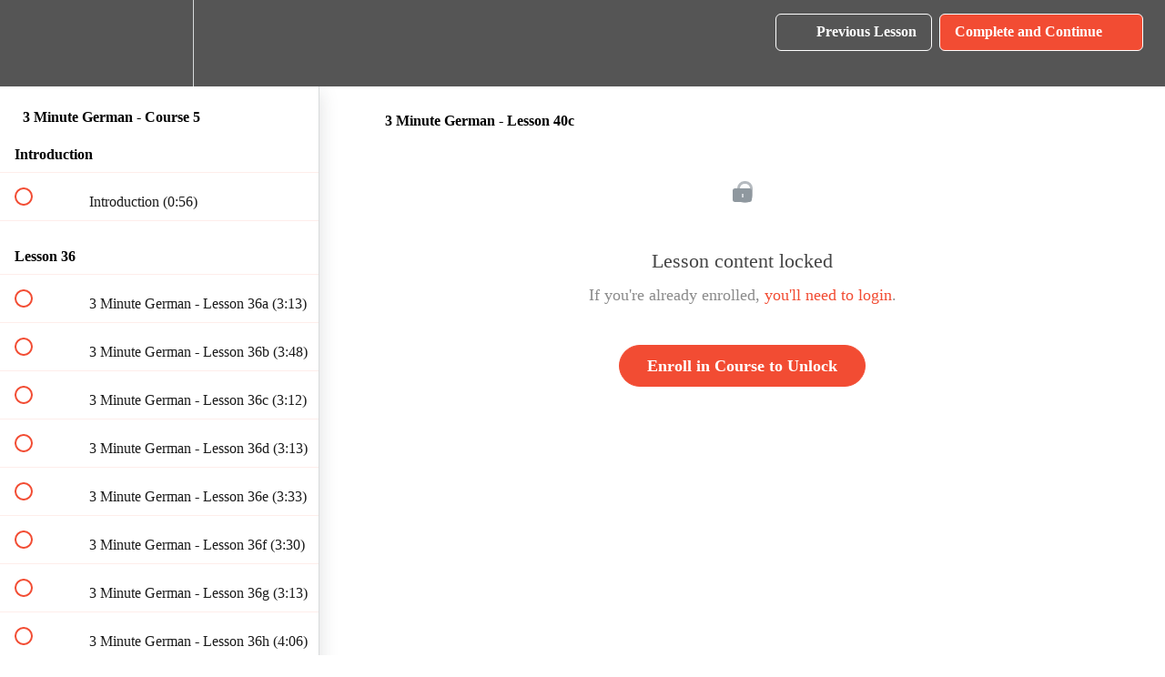

--- FILE ---
content_type: text/html; charset=utf-8
request_url: https://3minutelanguages.teachable.com/courses/3-minute-german-course-5/lectures/12904810
body_size: 29666
content:
<!DOCTYPE html>
<html>
  <head>
    <script src="https://releases.transloadit.com/uppy/v4.18.0/uppy.min.js"></script><link rel="stylesheet" href="https://releases.transloadit.com/uppy/v4.18.0/uppy.min.css" />
    <link href='https://static-media.hotmart.com/JXFpNPUGJuRpkr1fTB0ApYeyvkY=/32x32/https://uploads.teachablecdn.com/attachments/0NTuSUZySjGf0FSp7xlb_TwitterLogo.png' rel='icon' type='image/png'>

<link href='https://static-media.hotmart.com/RfPL4X0Rb5KzrkliYwDmIwfnrrQ=/72x72/https://uploads.teachablecdn.com/attachments/0NTuSUZySjGf0FSp7xlb_TwitterLogo.png' rel='apple-touch-icon' type='image/png'>

<link href='https://static-media.hotmart.com/RKy88si-jlwZO5Z1-n4InMuk8Nw=/144x144/https://uploads.teachablecdn.com/attachments/0NTuSUZySjGf0FSp7xlb_TwitterLogo.png' rel='apple-touch-icon' type='image/png'>

<link href='https://static-media.hotmart.com/WQSa88l4XfAzLp7aWPsDfN1iImU=/320x345/https://uploads.teachablecdn.com/attachments/yfH98aGdQmSUuHp0NAYu_Green+background.png' rel='apple-touch-startup-image' type='image/png'>

<link href='https://static-media.hotmart.com/zUuYmGmIxBWPFruiJkbSrBUkj2w=/640x690/https://uploads.teachablecdn.com/attachments/yfH98aGdQmSUuHp0NAYu_Green+background.png' rel='apple-touch-startup-image' type='image/png'>

<meta name='apple-mobile-web-app-capable' content='yes' />
<meta charset="UTF-8">
<meta name="csrf-param" content="authenticity_token" />
<meta name="csrf-token" content="EK8sC70GI2Vt5c3ueDKkAz_6jso5TGpj7nahjrwpjyHEBGmAZEItI2moZSkUOuLd74W2QG_5dWrBtDGNV1O-Xg" />
<link rel="stylesheet" href="https://fedora.teachablecdn.com/assets/bootstrap-748e653be2be27c8e709ced95eab64a05c870fcc9544b56e33dfe1a9a539317d.css" data-turbolinks-track="true" /><link href="https://teachable-themeable.learning.teachable.com/themecss/production/base.css?_=75c9e1a029e9&amp;brand_course_heading=%23FFFFFF&amp;brand_heading=%23000000&amp;brand_homepage_heading=%23FFFFFF&amp;brand_navbar_fixed_text=%23FFFFFF&amp;brand_navbar_text=%23FFFFFF&amp;brand_primary=%23555555&amp;brand_secondary=%23F24C33&amp;brand_text=%23000000&amp;font=OpenSans&amp;logged_out_homepage_background_image_overlay=0.0&amp;logged_out_homepage_background_image_url=https%3A%2F%2Fuploads.teachablecdn.com%2Fattachments%2FyfH98aGdQmSUuHp0NAYu_Green%2Bbackground.png&amp;show_login=false&amp;show_signup=false" rel="stylesheet" data-turbolinks-track="true"></link>
<title>3 Minute German - Lesson 40c | 3 Minute Languages</title>
<meta name="description" content="Build on from the knowledge you learnt in Courses 1, 2, 3 and 4, and learn how to communicate in even more situations.">
<link rel="canonical" href="https://3minutelanguages.teachable.com/courses/717301/lectures/12904810">
<meta property="og:description" content="Build on from the knowledge you learnt in Courses 1, 2, 3 and 4, and learn how to communicate in even more situations.">
<meta property="og:image" content="https://uploads.teachablecdn.com/attachments/FDLenCg6RhmH24KO7xWM_German+-+Course+5.png">
<meta property="og:title" content="3 Minute German - Lesson 40c">
<meta property="og:type" content="website">
<meta property="og:url" content="https://3minutelanguages.teachable.com/courses/717301/lectures/12904810">
<meta name="brand_video_player_color" content="#ff3f20">
<meta name="site_title" content="3 Minute Languages">
<style></style>
<script src='//fast.wistia.com/assets/external/E-v1.js'></script>
<script
  src='https://www.recaptcha.net/recaptcha/api.js'
  async
  defer></script>



      <meta name="asset_host" content="https://fedora.teachablecdn.com">
     <script>
  (function () {
    const origCreateElement = Document.prototype.createElement;
    Document.prototype.createElement = function () {
      const el = origCreateElement.apply(this, arguments);
      if (arguments[0].toLowerCase() === "video") {
        const observer = new MutationObserver(() => {
          if (
            el.src &&
            el.src.startsWith("data:video") &&
            el.autoplay &&
            el.style.display === "none"
          ) {
            el.removeAttribute("autoplay");
            el.autoplay = false;
            el.style.display = "none";
            observer.disconnect();
          }
        });
        observer.observe(el, {
          attributes: true,
          attributeFilter: ["src", "autoplay", "style"],
        });
      }
      return el;
    };
  })();
</script>
<script src="https://fedora.teachablecdn.com/packs/student-globals--1463f1f1bdf1bb9a431c.js"></script><script src="https://fedora.teachablecdn.com/packs/student-legacy--38db0977d3748059802d.js"></script><script src="https://fedora.teachablecdn.com/packs/student--e4ea9b8f25228072afe8.js"></script>
<meta id='iris-url' data-iris-url=https://eventable.internal.teachable.com />
<script type="text/javascript">
  window.heap=window.heap||[],heap.load=function(e,t){window.heap.appid=e,window.heap.config=t=t||{};var r=document.createElement("script");r.type="text/javascript",r.async=!0,r.src="https://cdn.heapanalytics.com/js/heap-"+e+".js";var a=document.getElementsByTagName("script")[0];a.parentNode.insertBefore(r,a);for(var n=function(e){return function(){heap.push([e].concat(Array.prototype.slice.call(arguments,0)))}},p=["addEventProperties","addUserProperties","clearEventProperties","identify","resetIdentity","removeEventProperty","setEventProperties","track","unsetEventProperty"],o=0;o<p.length;o++)heap[p[o]]=n(p[o])},heap.load("318805607");
  window.heapShouldTrackUser = true;
</script>


<script type="text/javascript">
  var _user_id = ''; // Set to the user's ID, username, or email address, or '' if not yet known.
  var _session_id = '75caf29949d12747f9df57e0e8254e9a'; // Set to a unique session ID for the visitor's current browsing session.

  var _sift = window._sift = window._sift || [];
  _sift.push(['_setAccount', '2e541754ec']);
  _sift.push(['_setUserId', _user_id]);
  _sift.push(['_setSessionId', _session_id]);
  _sift.push(['_trackPageview']);

  (function() {
    function ls() {
      var e = document.createElement('script');
      e.src = 'https://cdn.sift.com/s.js';
      document.body.appendChild(e);
    }
    if (window.attachEvent) {
      window.attachEvent('onload', ls);
    } else {
      window.addEventListener('load', ls, false);
    }
  })();
</script>





<!-- Google tag (gtag.js) -->
<script async src="https://www.googletagmanager.com/gtag/js?id=G-SL8LSCXHSV"></script>
<script>
  window.dataLayer = window.dataLayer || [];
  function gtag(){dataLayer.push(arguments);}
  gtag('js', new Date());

  gtag('config', 'G-SL8LSCXHSV', {
    'user_id': '',
    'school_id': '68322',
    'school_domain': '3minutelanguages.teachable.com'
  });
</script>

<script async src="https://www.googletagmanager.com/gtag/js"></script>
<script>
  window.dataLayer = window.dataLayer || [];
  function gtag(){dataLayer.push(arguments);}
  gtag('set', 'linker', {'domains': ['3minutelanguages.teachable.com',  'sso.teachable.com', 'checkout.teachable.com']});
  gtag('js', new Date());

  var gtag_integration = 'G-JVGG017WTH'
  gtag('config', 'G-JVGG017WTH', { 'groups': 'GA4' });
</script>


<meta http-equiv="X-UA-Compatible" content="IE=edge">
<script type="text/javascript">window.NREUM||(NREUM={});NREUM.info={"beacon":"bam.nr-data.net","errorBeacon":"bam.nr-data.net","licenseKey":"NRBR-08e3a2ada38dc55a529","applicationID":"1065060701","transactionName":"dAxdTUFZXVQEQh0JAFQXRktWRR5LCV9F","queueTime":0,"applicationTime":202,"agent":""}</script>
<script type="text/javascript">(window.NREUM||(NREUM={})).init={privacy:{cookies_enabled:true},ajax:{deny_list:["bam.nr-data.net"]},feature_flags:["soft_nav"],distributed_tracing:{enabled:true}};(window.NREUM||(NREUM={})).loader_config={agentID:"1103368432",accountID:"4102727",trustKey:"27503",xpid:"UAcHU1FRDxABVFdXBwcHUVQA",licenseKey:"NRBR-08e3a2ada38dc55a529",applicationID:"1065060701",browserID:"1103368432"};;/*! For license information please see nr-loader-spa-1.308.0.min.js.LICENSE.txt */
(()=>{var e,t,r={384:(e,t,r)=>{"use strict";r.d(t,{NT:()=>a,US:()=>u,Zm:()=>o,bQ:()=>d,dV:()=>c,pV:()=>l});var n=r(6154),i=r(1863),s=r(1910);const a={beacon:"bam.nr-data.net",errorBeacon:"bam.nr-data.net"};function o(){return n.gm.NREUM||(n.gm.NREUM={}),void 0===n.gm.newrelic&&(n.gm.newrelic=n.gm.NREUM),n.gm.NREUM}function c(){let e=o();return e.o||(e.o={ST:n.gm.setTimeout,SI:n.gm.setImmediate||n.gm.setInterval,CT:n.gm.clearTimeout,XHR:n.gm.XMLHttpRequest,REQ:n.gm.Request,EV:n.gm.Event,PR:n.gm.Promise,MO:n.gm.MutationObserver,FETCH:n.gm.fetch,WS:n.gm.WebSocket},(0,s.i)(...Object.values(e.o))),e}function d(e,t){let r=o();r.initializedAgents??={},t.initializedAt={ms:(0,i.t)(),date:new Date},r.initializedAgents[e]=t}function u(e,t){o()[e]=t}function l(){return function(){let e=o();const t=e.info||{};e.info={beacon:a.beacon,errorBeacon:a.errorBeacon,...t}}(),function(){let e=o();const t=e.init||{};e.init={...t}}(),c(),function(){let e=o();const t=e.loader_config||{};e.loader_config={...t}}(),o()}},782:(e,t,r)=>{"use strict";r.d(t,{T:()=>n});const n=r(860).K7.pageViewTiming},860:(e,t,r)=>{"use strict";r.d(t,{$J:()=>u,K7:()=>c,P3:()=>d,XX:()=>i,Yy:()=>o,df:()=>s,qY:()=>n,v4:()=>a});const n="events",i="jserrors",s="browser/blobs",a="rum",o="browser/logs",c={ajax:"ajax",genericEvents:"generic_events",jserrors:i,logging:"logging",metrics:"metrics",pageAction:"page_action",pageViewEvent:"page_view_event",pageViewTiming:"page_view_timing",sessionReplay:"session_replay",sessionTrace:"session_trace",softNav:"soft_navigations",spa:"spa"},d={[c.pageViewEvent]:1,[c.pageViewTiming]:2,[c.metrics]:3,[c.jserrors]:4,[c.spa]:5,[c.ajax]:6,[c.sessionTrace]:7,[c.softNav]:8,[c.sessionReplay]:9,[c.logging]:10,[c.genericEvents]:11},u={[c.pageViewEvent]:a,[c.pageViewTiming]:n,[c.ajax]:n,[c.spa]:n,[c.softNav]:n,[c.metrics]:i,[c.jserrors]:i,[c.sessionTrace]:s,[c.sessionReplay]:s,[c.logging]:o,[c.genericEvents]:"ins"}},944:(e,t,r)=>{"use strict";r.d(t,{R:()=>i});var n=r(3241);function i(e,t){"function"==typeof console.debug&&(console.debug("New Relic Warning: https://github.com/newrelic/newrelic-browser-agent/blob/main/docs/warning-codes.md#".concat(e),t),(0,n.W)({agentIdentifier:null,drained:null,type:"data",name:"warn",feature:"warn",data:{code:e,secondary:t}}))}},993:(e,t,r)=>{"use strict";r.d(t,{A$:()=>s,ET:()=>a,TZ:()=>o,p_:()=>i});var n=r(860);const i={ERROR:"ERROR",WARN:"WARN",INFO:"INFO",DEBUG:"DEBUG",TRACE:"TRACE"},s={OFF:0,ERROR:1,WARN:2,INFO:3,DEBUG:4,TRACE:5},a="log",o=n.K7.logging},1541:(e,t,r)=>{"use strict";r.d(t,{U:()=>i,f:()=>n});const n={MFE:"MFE",BA:"BA"};function i(e,t){if(2!==t?.harvestEndpointVersion)return{};const r=t.agentRef.runtime.appMetadata.agents[0].entityGuid;return e?{"source.id":e.id,"source.name":e.name,"source.type":e.type,"parent.id":e.parent?.id||r,"parent.type":e.parent?.type||n.BA}:{"entity.guid":r,appId:t.agentRef.info.applicationID}}},1687:(e,t,r)=>{"use strict";r.d(t,{Ak:()=>d,Ze:()=>h,x3:()=>u});var n=r(3241),i=r(7836),s=r(3606),a=r(860),o=r(2646);const c={};function d(e,t){const r={staged:!1,priority:a.P3[t]||0};l(e),c[e].get(t)||c[e].set(t,r)}function u(e,t){e&&c[e]&&(c[e].get(t)&&c[e].delete(t),p(e,t,!1),c[e].size&&f(e))}function l(e){if(!e)throw new Error("agentIdentifier required");c[e]||(c[e]=new Map)}function h(e="",t="feature",r=!1){if(l(e),!e||!c[e].get(t)||r)return p(e,t);c[e].get(t).staged=!0,f(e)}function f(e){const t=Array.from(c[e]);t.every(([e,t])=>t.staged)&&(t.sort((e,t)=>e[1].priority-t[1].priority),t.forEach(([t])=>{c[e].delete(t),p(e,t)}))}function p(e,t,r=!0){const a=e?i.ee.get(e):i.ee,c=s.i.handlers;if(!a.aborted&&a.backlog&&c){if((0,n.W)({agentIdentifier:e,type:"lifecycle",name:"drain",feature:t}),r){const e=a.backlog[t],r=c[t];if(r){for(let t=0;e&&t<e.length;++t)g(e[t],r);Object.entries(r).forEach(([e,t])=>{Object.values(t||{}).forEach(t=>{t[0]?.on&&t[0]?.context()instanceof o.y&&t[0].on(e,t[1])})})}}a.isolatedBacklog||delete c[t],a.backlog[t]=null,a.emit("drain-"+t,[])}}function g(e,t){var r=e[1];Object.values(t[r]||{}).forEach(t=>{var r=e[0];if(t[0]===r){var n=t[1],i=e[3],s=e[2];n.apply(i,s)}})}},1738:(e,t,r)=>{"use strict";r.d(t,{U:()=>f,Y:()=>h});var n=r(3241),i=r(9908),s=r(1863),a=r(944),o=r(5701),c=r(3969),d=r(8362),u=r(860),l=r(4261);function h(e,t,r,s){const h=s||r;!h||h[e]&&h[e]!==d.d.prototype[e]||(h[e]=function(){(0,i.p)(c.xV,["API/"+e+"/called"],void 0,u.K7.metrics,r.ee),(0,n.W)({agentIdentifier:r.agentIdentifier,drained:!!o.B?.[r.agentIdentifier],type:"data",name:"api",feature:l.Pl+e,data:{}});try{return t.apply(this,arguments)}catch(e){(0,a.R)(23,e)}})}function f(e,t,r,n,a){const o=e.info;null===r?delete o.jsAttributes[t]:o.jsAttributes[t]=r,(a||null===r)&&(0,i.p)(l.Pl+n,[(0,s.t)(),t,r],void 0,"session",e.ee)}},1741:(e,t,r)=>{"use strict";r.d(t,{W:()=>s});var n=r(944),i=r(4261);class s{#e(e,...t){if(this[e]!==s.prototype[e])return this[e](...t);(0,n.R)(35,e)}addPageAction(e,t){return this.#e(i.hG,e,t)}register(e){return this.#e(i.eY,e)}recordCustomEvent(e,t){return this.#e(i.fF,e,t)}setPageViewName(e,t){return this.#e(i.Fw,e,t)}setCustomAttribute(e,t,r){return this.#e(i.cD,e,t,r)}noticeError(e,t){return this.#e(i.o5,e,t)}setUserId(e,t=!1){return this.#e(i.Dl,e,t)}setApplicationVersion(e){return this.#e(i.nb,e)}setErrorHandler(e){return this.#e(i.bt,e)}addRelease(e,t){return this.#e(i.k6,e,t)}log(e,t){return this.#e(i.$9,e,t)}start(){return this.#e(i.d3)}finished(e){return this.#e(i.BL,e)}recordReplay(){return this.#e(i.CH)}pauseReplay(){return this.#e(i.Tb)}addToTrace(e){return this.#e(i.U2,e)}setCurrentRouteName(e){return this.#e(i.PA,e)}interaction(e){return this.#e(i.dT,e)}wrapLogger(e,t,r){return this.#e(i.Wb,e,t,r)}measure(e,t){return this.#e(i.V1,e,t)}consent(e){return this.#e(i.Pv,e)}}},1863:(e,t,r)=>{"use strict";function n(){return Math.floor(performance.now())}r.d(t,{t:()=>n})},1910:(e,t,r)=>{"use strict";r.d(t,{i:()=>s});var n=r(944);const i=new Map;function s(...e){return e.every(e=>{if(i.has(e))return i.get(e);const t="function"==typeof e?e.toString():"",r=t.includes("[native code]"),s=t.includes("nrWrapper");return r||s||(0,n.R)(64,e?.name||t),i.set(e,r),r})}},2555:(e,t,r)=>{"use strict";r.d(t,{D:()=>o,f:()=>a});var n=r(384),i=r(8122);const s={beacon:n.NT.beacon,errorBeacon:n.NT.errorBeacon,licenseKey:void 0,applicationID:void 0,sa:void 0,queueTime:void 0,applicationTime:void 0,ttGuid:void 0,user:void 0,account:void 0,product:void 0,extra:void 0,jsAttributes:{},userAttributes:void 0,atts:void 0,transactionName:void 0,tNamePlain:void 0};function a(e){try{return!!e.licenseKey&&!!e.errorBeacon&&!!e.applicationID}catch(e){return!1}}const o=e=>(0,i.a)(e,s)},2614:(e,t,r)=>{"use strict";r.d(t,{BB:()=>a,H3:()=>n,g:()=>d,iL:()=>c,tS:()=>o,uh:()=>i,wk:()=>s});const n="NRBA",i="SESSION",s=144e5,a=18e5,o={STARTED:"session-started",PAUSE:"session-pause",RESET:"session-reset",RESUME:"session-resume",UPDATE:"session-update"},c={SAME_TAB:"same-tab",CROSS_TAB:"cross-tab"},d={OFF:0,FULL:1,ERROR:2}},2646:(e,t,r)=>{"use strict";r.d(t,{y:()=>n});class n{constructor(e){this.contextId=e}}},2843:(e,t,r)=>{"use strict";r.d(t,{G:()=>s,u:()=>i});var n=r(3878);function i(e,t=!1,r,i){(0,n.DD)("visibilitychange",function(){if(t)return void("hidden"===document.visibilityState&&e());e(document.visibilityState)},r,i)}function s(e,t,r){(0,n.sp)("pagehide",e,t,r)}},3241:(e,t,r)=>{"use strict";r.d(t,{W:()=>s});var n=r(6154);const i="newrelic";function s(e={}){try{n.gm.dispatchEvent(new CustomEvent(i,{detail:e}))}catch(e){}}},3304:(e,t,r)=>{"use strict";r.d(t,{A:()=>s});var n=r(7836);const i=()=>{const e=new WeakSet;return(t,r)=>{if("object"==typeof r&&null!==r){if(e.has(r))return;e.add(r)}return r}};function s(e){try{return JSON.stringify(e,i())??""}catch(e){try{n.ee.emit("internal-error",[e])}catch(e){}return""}}},3333:(e,t,r)=>{"use strict";r.d(t,{$v:()=>u,TZ:()=>n,Xh:()=>c,Zp:()=>i,kd:()=>d,mq:()=>o,nf:()=>a,qN:()=>s});const n=r(860).K7.genericEvents,i=["auxclick","click","copy","keydown","paste","scrollend"],s=["focus","blur"],a=4,o=1e3,c=2e3,d=["PageAction","UserAction","BrowserPerformance"],u={RESOURCES:"experimental.resources",REGISTER:"register"}},3434:(e,t,r)=>{"use strict";r.d(t,{Jt:()=>s,YM:()=>d});var n=r(7836),i=r(5607);const s="nr@original:".concat(i.W),a=50;var o=Object.prototype.hasOwnProperty,c=!1;function d(e,t){return e||(e=n.ee),r.inPlace=function(e,t,n,i,s){n||(n="");const a="-"===n.charAt(0);for(let o=0;o<t.length;o++){const c=t[o],d=e[c];l(d)||(e[c]=r(d,a?c+n:n,i,c,s))}},r.flag=s,r;function r(t,r,n,c,d){return l(t)?t:(r||(r=""),nrWrapper[s]=t,function(e,t,r){if(Object.defineProperty&&Object.keys)try{return Object.keys(e).forEach(function(r){Object.defineProperty(t,r,{get:function(){return e[r]},set:function(t){return e[r]=t,t}})}),t}catch(e){u([e],r)}for(var n in e)o.call(e,n)&&(t[n]=e[n])}(t,nrWrapper,e),nrWrapper);function nrWrapper(){var s,o,l,h;let f;try{o=this,s=[...arguments],l="function"==typeof n?n(s,o):n||{}}catch(t){u([t,"",[s,o,c],l],e)}i(r+"start",[s,o,c],l,d);const p=performance.now();let g;try{return h=t.apply(o,s),g=performance.now(),h}catch(e){throw g=performance.now(),i(r+"err",[s,o,e],l,d),f=e,f}finally{const e=g-p,t={start:p,end:g,duration:e,isLongTask:e>=a,methodName:c,thrownError:f};t.isLongTask&&i("long-task",[t,o],l,d),i(r+"end",[s,o,h],l,d)}}}function i(r,n,i,s){if(!c||t){var a=c;c=!0;try{e.emit(r,n,i,t,s)}catch(t){u([t,r,n,i],e)}c=a}}}function u(e,t){t||(t=n.ee);try{t.emit("internal-error",e)}catch(e){}}function l(e){return!(e&&"function"==typeof e&&e.apply&&!e[s])}},3606:(e,t,r)=>{"use strict";r.d(t,{i:()=>s});var n=r(9908);s.on=a;var i=s.handlers={};function s(e,t,r,s){a(s||n.d,i,e,t,r)}function a(e,t,r,i,s){s||(s="feature"),e||(e=n.d);var a=t[s]=t[s]||{};(a[r]=a[r]||[]).push([e,i])}},3738:(e,t,r)=>{"use strict";r.d(t,{He:()=>i,Kp:()=>o,Lc:()=>d,Rz:()=>u,TZ:()=>n,bD:()=>s,d3:()=>a,jx:()=>l,sl:()=>h,uP:()=>c});const n=r(860).K7.sessionTrace,i="bstResource",s="resource",a="-start",o="-end",c="fn"+a,d="fn"+o,u="pushState",l=1e3,h=3e4},3785:(e,t,r)=>{"use strict";r.d(t,{R:()=>c,b:()=>d});var n=r(9908),i=r(1863),s=r(860),a=r(3969),o=r(993);function c(e,t,r={},c=o.p_.INFO,d=!0,u,l=(0,i.t)()){(0,n.p)(a.xV,["API/logging/".concat(c.toLowerCase(),"/called")],void 0,s.K7.metrics,e),(0,n.p)(o.ET,[l,t,r,c,d,u],void 0,s.K7.logging,e)}function d(e){return"string"==typeof e&&Object.values(o.p_).some(t=>t===e.toUpperCase().trim())}},3878:(e,t,r)=>{"use strict";function n(e,t){return{capture:e,passive:!1,signal:t}}function i(e,t,r=!1,i){window.addEventListener(e,t,n(r,i))}function s(e,t,r=!1,i){document.addEventListener(e,t,n(r,i))}r.d(t,{DD:()=>s,jT:()=>n,sp:()=>i})},3962:(e,t,r)=>{"use strict";r.d(t,{AM:()=>a,O2:()=>l,OV:()=>s,Qu:()=>h,TZ:()=>c,ih:()=>f,pP:()=>o,t1:()=>u,tC:()=>i,wD:()=>d});var n=r(860);const i=["click","keydown","submit"],s="popstate",a="api",o="initialPageLoad",c=n.K7.softNav,d=5e3,u=500,l={INITIAL_PAGE_LOAD:"",ROUTE_CHANGE:1,UNSPECIFIED:2},h={INTERACTION:1,AJAX:2,CUSTOM_END:3,CUSTOM_TRACER:4},f={IP:"in progress",PF:"pending finish",FIN:"finished",CAN:"cancelled"}},3969:(e,t,r)=>{"use strict";r.d(t,{TZ:()=>n,XG:()=>o,rs:()=>i,xV:()=>a,z_:()=>s});const n=r(860).K7.metrics,i="sm",s="cm",a="storeSupportabilityMetrics",o="storeEventMetrics"},4234:(e,t,r)=>{"use strict";r.d(t,{W:()=>s});var n=r(7836),i=r(1687);class s{constructor(e,t){this.agentIdentifier=e,this.ee=n.ee.get(e),this.featureName=t,this.blocked=!1}deregisterDrain(){(0,i.x3)(this.agentIdentifier,this.featureName)}}},4261:(e,t,r)=>{"use strict";r.d(t,{$9:()=>u,BL:()=>c,CH:()=>p,Dl:()=>R,Fw:()=>w,PA:()=>v,Pl:()=>n,Pv:()=>A,Tb:()=>h,U2:()=>a,V1:()=>E,Wb:()=>T,bt:()=>y,cD:()=>b,d3:()=>x,dT:()=>d,eY:()=>g,fF:()=>f,hG:()=>s,hw:()=>i,k6:()=>o,nb:()=>m,o5:()=>l});const n="api-",i=n+"ixn-",s="addPageAction",a="addToTrace",o="addRelease",c="finished",d="interaction",u="log",l="noticeError",h="pauseReplay",f="recordCustomEvent",p="recordReplay",g="register",m="setApplicationVersion",v="setCurrentRouteName",b="setCustomAttribute",y="setErrorHandler",w="setPageViewName",R="setUserId",x="start",T="wrapLogger",E="measure",A="consent"},5205:(e,t,r)=>{"use strict";r.d(t,{j:()=>S});var n=r(384),i=r(1741);var s=r(2555),a=r(3333);const o=e=>{if(!e||"string"!=typeof e)return!1;try{document.createDocumentFragment().querySelector(e)}catch{return!1}return!0};var c=r(2614),d=r(944),u=r(8122);const l="[data-nr-mask]",h=e=>(0,u.a)(e,(()=>{const e={feature_flags:[],experimental:{allow_registered_children:!1,resources:!1},mask_selector:"*",block_selector:"[data-nr-block]",mask_input_options:{color:!1,date:!1,"datetime-local":!1,email:!1,month:!1,number:!1,range:!1,search:!1,tel:!1,text:!1,time:!1,url:!1,week:!1,textarea:!1,select:!1,password:!0}};return{ajax:{deny_list:void 0,block_internal:!0,enabled:!0,autoStart:!0},api:{get allow_registered_children(){return e.feature_flags.includes(a.$v.REGISTER)||e.experimental.allow_registered_children},set allow_registered_children(t){e.experimental.allow_registered_children=t},duplicate_registered_data:!1},browser_consent_mode:{enabled:!1},distributed_tracing:{enabled:void 0,exclude_newrelic_header:void 0,cors_use_newrelic_header:void 0,cors_use_tracecontext_headers:void 0,allowed_origins:void 0},get feature_flags(){return e.feature_flags},set feature_flags(t){e.feature_flags=t},generic_events:{enabled:!0,autoStart:!0},harvest:{interval:30},jserrors:{enabled:!0,autoStart:!0},logging:{enabled:!0,autoStart:!0},metrics:{enabled:!0,autoStart:!0},obfuscate:void 0,page_action:{enabled:!0},page_view_event:{enabled:!0,autoStart:!0},page_view_timing:{enabled:!0,autoStart:!0},performance:{capture_marks:!1,capture_measures:!1,capture_detail:!0,resources:{get enabled(){return e.feature_flags.includes(a.$v.RESOURCES)||e.experimental.resources},set enabled(t){e.experimental.resources=t},asset_types:[],first_party_domains:[],ignore_newrelic:!0}},privacy:{cookies_enabled:!0},proxy:{assets:void 0,beacon:void 0},session:{expiresMs:c.wk,inactiveMs:c.BB},session_replay:{autoStart:!0,enabled:!1,preload:!1,sampling_rate:10,error_sampling_rate:100,collect_fonts:!1,inline_images:!1,fix_stylesheets:!0,mask_all_inputs:!0,get mask_text_selector(){return e.mask_selector},set mask_text_selector(t){o(t)?e.mask_selector="".concat(t,",").concat(l):""===t||null===t?e.mask_selector=l:(0,d.R)(5,t)},get block_class(){return"nr-block"},get ignore_class(){return"nr-ignore"},get mask_text_class(){return"nr-mask"},get block_selector(){return e.block_selector},set block_selector(t){o(t)?e.block_selector+=",".concat(t):""!==t&&(0,d.R)(6,t)},get mask_input_options(){return e.mask_input_options},set mask_input_options(t){t&&"object"==typeof t?e.mask_input_options={...t,password:!0}:(0,d.R)(7,t)}},session_trace:{enabled:!0,autoStart:!0},soft_navigations:{enabled:!0,autoStart:!0},spa:{enabled:!0,autoStart:!0},ssl:void 0,user_actions:{enabled:!0,elementAttributes:["id","className","tagName","type"]}}})());var f=r(6154),p=r(9324);let g=0;const m={buildEnv:p.F3,distMethod:p.Xs,version:p.xv,originTime:f.WN},v={consented:!1},b={appMetadata:{},get consented(){return this.session?.state?.consent||v.consented},set consented(e){v.consented=e},customTransaction:void 0,denyList:void 0,disabled:!1,harvester:void 0,isolatedBacklog:!1,isRecording:!1,loaderType:void 0,maxBytes:3e4,obfuscator:void 0,onerror:void 0,ptid:void 0,releaseIds:{},session:void 0,timeKeeper:void 0,registeredEntities:[],jsAttributesMetadata:{bytes:0},get harvestCount(){return++g}},y=e=>{const t=(0,u.a)(e,b),r=Object.keys(m).reduce((e,t)=>(e[t]={value:m[t],writable:!1,configurable:!0,enumerable:!0},e),{});return Object.defineProperties(t,r)};var w=r(5701);const R=e=>{const t=e.startsWith("http");e+="/",r.p=t?e:"https://"+e};var x=r(7836),T=r(3241);const E={accountID:void 0,trustKey:void 0,agentID:void 0,licenseKey:void 0,applicationID:void 0,xpid:void 0},A=e=>(0,u.a)(e,E),_=new Set;function S(e,t={},r,a){let{init:o,info:c,loader_config:d,runtime:u={},exposed:l=!0}=t;if(!c){const e=(0,n.pV)();o=e.init,c=e.info,d=e.loader_config}e.init=h(o||{}),e.loader_config=A(d||{}),c.jsAttributes??={},f.bv&&(c.jsAttributes.isWorker=!0),e.info=(0,s.D)(c);const p=e.init,g=[c.beacon,c.errorBeacon];_.has(e.agentIdentifier)||(p.proxy.assets&&(R(p.proxy.assets),g.push(p.proxy.assets)),p.proxy.beacon&&g.push(p.proxy.beacon),e.beacons=[...g],function(e){const t=(0,n.pV)();Object.getOwnPropertyNames(i.W.prototype).forEach(r=>{const n=i.W.prototype[r];if("function"!=typeof n||"constructor"===n)return;let s=t[r];e[r]&&!1!==e.exposed&&"micro-agent"!==e.runtime?.loaderType&&(t[r]=(...t)=>{const n=e[r](...t);return s?s(...t):n})})}(e),(0,n.US)("activatedFeatures",w.B)),u.denyList=[...p.ajax.deny_list||[],...p.ajax.block_internal?g:[]],u.ptid=e.agentIdentifier,u.loaderType=r,e.runtime=y(u),_.has(e.agentIdentifier)||(e.ee=x.ee.get(e.agentIdentifier),e.exposed=l,(0,T.W)({agentIdentifier:e.agentIdentifier,drained:!!w.B?.[e.agentIdentifier],type:"lifecycle",name:"initialize",feature:void 0,data:e.config})),_.add(e.agentIdentifier)}},5270:(e,t,r)=>{"use strict";r.d(t,{Aw:()=>a,SR:()=>s,rF:()=>o});var n=r(384),i=r(7767);function s(e){return!!(0,n.dV)().o.MO&&(0,i.V)(e)&&!0===e?.session_trace.enabled}function a(e){return!0===e?.session_replay.preload&&s(e)}function o(e,t){try{if("string"==typeof t?.type){if("password"===t.type.toLowerCase())return"*".repeat(e?.length||0);if(void 0!==t?.dataset?.nrUnmask||t?.classList?.contains("nr-unmask"))return e}}catch(e){}return"string"==typeof e?e.replace(/[\S]/g,"*"):"*".repeat(e?.length||0)}},5289:(e,t,r)=>{"use strict";r.d(t,{GG:()=>a,Qr:()=>c,sB:()=>o});var n=r(3878),i=r(6389);function s(){return"undefined"==typeof document||"complete"===document.readyState}function a(e,t){if(s())return e();const r=(0,i.J)(e),a=setInterval(()=>{s()&&(clearInterval(a),r())},500);(0,n.sp)("load",r,t)}function o(e){if(s())return e();(0,n.DD)("DOMContentLoaded",e)}function c(e){if(s())return e();(0,n.sp)("popstate",e)}},5607:(e,t,r)=>{"use strict";r.d(t,{W:()=>n});const n=(0,r(9566).bz)()},5701:(e,t,r)=>{"use strict";r.d(t,{B:()=>s,t:()=>a});var n=r(3241);const i=new Set,s={};function a(e,t){const r=t.agentIdentifier;s[r]??={},e&&"object"==typeof e&&(i.has(r)||(t.ee.emit("rumresp",[e]),s[r]=e,i.add(r),(0,n.W)({agentIdentifier:r,loaded:!0,drained:!0,type:"lifecycle",name:"load",feature:void 0,data:e})))}},6154:(e,t,r)=>{"use strict";r.d(t,{OF:()=>d,RI:()=>i,WN:()=>h,bv:()=>s,eN:()=>f,gm:()=>a,lR:()=>l,m:()=>c,mw:()=>o,sb:()=>u});var n=r(1863);const i="undefined"!=typeof window&&!!window.document,s="undefined"!=typeof WorkerGlobalScope&&("undefined"!=typeof self&&self instanceof WorkerGlobalScope&&self.navigator instanceof WorkerNavigator||"undefined"!=typeof globalThis&&globalThis instanceof WorkerGlobalScope&&globalThis.navigator instanceof WorkerNavigator),a=i?window:"undefined"!=typeof WorkerGlobalScope&&("undefined"!=typeof self&&self instanceof WorkerGlobalScope&&self||"undefined"!=typeof globalThis&&globalThis instanceof WorkerGlobalScope&&globalThis),o=Boolean("hidden"===a?.document?.visibilityState),c=""+a?.location,d=/iPad|iPhone|iPod/.test(a.navigator?.userAgent),u=d&&"undefined"==typeof SharedWorker,l=(()=>{const e=a.navigator?.userAgent?.match(/Firefox[/\s](\d+\.\d+)/);return Array.isArray(e)&&e.length>=2?+e[1]:0})(),h=Date.now()-(0,n.t)(),f=()=>"undefined"!=typeof PerformanceNavigationTiming&&a?.performance?.getEntriesByType("navigation")?.[0]?.responseStart},6344:(e,t,r)=>{"use strict";r.d(t,{BB:()=>u,Qb:()=>l,TZ:()=>i,Ug:()=>a,Vh:()=>s,_s:()=>o,bc:()=>d,yP:()=>c});var n=r(2614);const i=r(860).K7.sessionReplay,s="errorDuringReplay",a=.12,o={DomContentLoaded:0,Load:1,FullSnapshot:2,IncrementalSnapshot:3,Meta:4,Custom:5},c={[n.g.ERROR]:15e3,[n.g.FULL]:3e5,[n.g.OFF]:0},d={RESET:{message:"Session was reset",sm:"Reset"},IMPORT:{message:"Recorder failed to import",sm:"Import"},TOO_MANY:{message:"429: Too Many Requests",sm:"Too-Many"},TOO_BIG:{message:"Payload was too large",sm:"Too-Big"},CROSS_TAB:{message:"Session Entity was set to OFF on another tab",sm:"Cross-Tab"},ENTITLEMENTS:{message:"Session Replay is not allowed and will not be started",sm:"Entitlement"}},u=5e3,l={API:"api",RESUME:"resume",SWITCH_TO_FULL:"switchToFull",INITIALIZE:"initialize",PRELOAD:"preload"}},6389:(e,t,r)=>{"use strict";function n(e,t=500,r={}){const n=r?.leading||!1;let i;return(...r)=>{n&&void 0===i&&(e.apply(this,r),i=setTimeout(()=>{i=clearTimeout(i)},t)),n||(clearTimeout(i),i=setTimeout(()=>{e.apply(this,r)},t))}}function i(e){let t=!1;return(...r)=>{t||(t=!0,e.apply(this,r))}}r.d(t,{J:()=>i,s:()=>n})},6630:(e,t,r)=>{"use strict";r.d(t,{T:()=>n});const n=r(860).K7.pageViewEvent},6774:(e,t,r)=>{"use strict";r.d(t,{T:()=>n});const n=r(860).K7.jserrors},7295:(e,t,r)=>{"use strict";r.d(t,{Xv:()=>a,gX:()=>i,iW:()=>s});var n=[];function i(e){if(!e||s(e))return!1;if(0===n.length)return!0;if("*"===n[0].hostname)return!1;for(var t=0;t<n.length;t++){var r=n[t];if(r.hostname.test(e.hostname)&&r.pathname.test(e.pathname))return!1}return!0}function s(e){return void 0===e.hostname}function a(e){if(n=[],e&&e.length)for(var t=0;t<e.length;t++){let r=e[t];if(!r)continue;if("*"===r)return void(n=[{hostname:"*"}]);0===r.indexOf("http://")?r=r.substring(7):0===r.indexOf("https://")&&(r=r.substring(8));const i=r.indexOf("/");let s,a;i>0?(s=r.substring(0,i),a=r.substring(i)):(s=r,a="*");let[c]=s.split(":");n.push({hostname:o(c),pathname:o(a,!0)})}}function o(e,t=!1){const r=e.replace(/[.+?^${}()|[\]\\]/g,e=>"\\"+e).replace(/\*/g,".*?");return new RegExp((t?"^":"")+r+"$")}},7485:(e,t,r)=>{"use strict";r.d(t,{D:()=>i});var n=r(6154);function i(e){if(0===(e||"").indexOf("data:"))return{protocol:"data"};try{const t=new URL(e,location.href),r={port:t.port,hostname:t.hostname,pathname:t.pathname,search:t.search,protocol:t.protocol.slice(0,t.protocol.indexOf(":")),sameOrigin:t.protocol===n.gm?.location?.protocol&&t.host===n.gm?.location?.host};return r.port&&""!==r.port||("http:"===t.protocol&&(r.port="80"),"https:"===t.protocol&&(r.port="443")),r.pathname&&""!==r.pathname?r.pathname.startsWith("/")||(r.pathname="/".concat(r.pathname)):r.pathname="/",r}catch(e){return{}}}},7699:(e,t,r)=>{"use strict";r.d(t,{It:()=>s,KC:()=>o,No:()=>i,qh:()=>a});var n=r(860);const i=16e3,s=1e6,a="SESSION_ERROR",o={[n.K7.logging]:!0,[n.K7.genericEvents]:!1,[n.K7.jserrors]:!1,[n.K7.ajax]:!1}},7767:(e,t,r)=>{"use strict";r.d(t,{V:()=>i});var n=r(6154);const i=e=>n.RI&&!0===e?.privacy.cookies_enabled},7836:(e,t,r)=>{"use strict";r.d(t,{P:()=>o,ee:()=>c});var n=r(384),i=r(8990),s=r(2646),a=r(5607);const o="nr@context:".concat(a.W),c=function e(t,r){var n={},a={},u={},l=!1;try{l=16===r.length&&d.initializedAgents?.[r]?.runtime.isolatedBacklog}catch(e){}var h={on:p,addEventListener:p,removeEventListener:function(e,t){var r=n[e];if(!r)return;for(var i=0;i<r.length;i++)r[i]===t&&r.splice(i,1)},emit:function(e,r,n,i,s){!1!==s&&(s=!0);if(c.aborted&&!i)return;t&&s&&t.emit(e,r,n);var o=f(n);g(e).forEach(e=>{e.apply(o,r)});var d=v()[a[e]];d&&d.push([h,e,r,o]);return o},get:m,listeners:g,context:f,buffer:function(e,t){const r=v();if(t=t||"feature",h.aborted)return;Object.entries(e||{}).forEach(([e,n])=>{a[n]=t,t in r||(r[t]=[])})},abort:function(){h._aborted=!0,Object.keys(h.backlog).forEach(e=>{delete h.backlog[e]})},isBuffering:function(e){return!!v()[a[e]]},debugId:r,backlog:l?{}:t&&"object"==typeof t.backlog?t.backlog:{},isolatedBacklog:l};return Object.defineProperty(h,"aborted",{get:()=>{let e=h._aborted||!1;return e||(t&&(e=t.aborted),e)}}),h;function f(e){return e&&e instanceof s.y?e:e?(0,i.I)(e,o,()=>new s.y(o)):new s.y(o)}function p(e,t){n[e]=g(e).concat(t)}function g(e){return n[e]||[]}function m(t){return u[t]=u[t]||e(h,t)}function v(){return h.backlog}}(void 0,"globalEE"),d=(0,n.Zm)();d.ee||(d.ee=c)},8122:(e,t,r)=>{"use strict";r.d(t,{a:()=>i});var n=r(944);function i(e,t){try{if(!e||"object"!=typeof e)return(0,n.R)(3);if(!t||"object"!=typeof t)return(0,n.R)(4);const r=Object.create(Object.getPrototypeOf(t),Object.getOwnPropertyDescriptors(t)),s=0===Object.keys(r).length?e:r;for(let a in s)if(void 0!==e[a])try{if(null===e[a]){r[a]=null;continue}Array.isArray(e[a])&&Array.isArray(t[a])?r[a]=Array.from(new Set([...e[a],...t[a]])):"object"==typeof e[a]&&"object"==typeof t[a]?r[a]=i(e[a],t[a]):r[a]=e[a]}catch(e){r[a]||(0,n.R)(1,e)}return r}catch(e){(0,n.R)(2,e)}}},8139:(e,t,r)=>{"use strict";r.d(t,{u:()=>h});var n=r(7836),i=r(3434),s=r(8990),a=r(6154);const o={},c=a.gm.XMLHttpRequest,d="addEventListener",u="removeEventListener",l="nr@wrapped:".concat(n.P);function h(e){var t=function(e){return(e||n.ee).get("events")}(e);if(o[t.debugId]++)return t;o[t.debugId]=1;var r=(0,i.YM)(t,!0);function h(e){r.inPlace(e,[d,u],"-",p)}function p(e,t){return e[1]}return"getPrototypeOf"in Object&&(a.RI&&f(document,h),c&&f(c.prototype,h),f(a.gm,h)),t.on(d+"-start",function(e,t){var n=e[1];if(null!==n&&("function"==typeof n||"object"==typeof n)&&"newrelic"!==e[0]){var i=(0,s.I)(n,l,function(){var e={object:function(){if("function"!=typeof n.handleEvent)return;return n.handleEvent.apply(n,arguments)},function:n}[typeof n];return e?r(e,"fn-",null,e.name||"anonymous"):n});this.wrapped=e[1]=i}}),t.on(u+"-start",function(e){e[1]=this.wrapped||e[1]}),t}function f(e,t,...r){let n=e;for(;"object"==typeof n&&!Object.prototype.hasOwnProperty.call(n,d);)n=Object.getPrototypeOf(n);n&&t(n,...r)}},8362:(e,t,r)=>{"use strict";r.d(t,{d:()=>s});var n=r(9566),i=r(1741);class s extends i.W{agentIdentifier=(0,n.LA)(16)}},8374:(e,t,r)=>{r.nc=(()=>{try{return document?.currentScript?.nonce}catch(e){}return""})()},8990:(e,t,r)=>{"use strict";r.d(t,{I:()=>i});var n=Object.prototype.hasOwnProperty;function i(e,t,r){if(n.call(e,t))return e[t];var i=r();if(Object.defineProperty&&Object.keys)try{return Object.defineProperty(e,t,{value:i,writable:!0,enumerable:!1}),i}catch(e){}return e[t]=i,i}},9119:(e,t,r)=>{"use strict";r.d(t,{L:()=>s});var n=/([^?#]*)[^#]*(#[^?]*|$).*/,i=/([^?#]*)().*/;function s(e,t){return e?e.replace(t?n:i,"$1$2"):e}},9300:(e,t,r)=>{"use strict";r.d(t,{T:()=>n});const n=r(860).K7.ajax},9324:(e,t,r)=>{"use strict";r.d(t,{AJ:()=>a,F3:()=>i,Xs:()=>s,Yq:()=>o,xv:()=>n});const n="1.308.0",i="PROD",s="CDN",a="@newrelic/rrweb",o="1.0.1"},9566:(e,t,r)=>{"use strict";r.d(t,{LA:()=>o,ZF:()=>c,bz:()=>a,el:()=>d});var n=r(6154);const i="xxxxxxxx-xxxx-4xxx-yxxx-xxxxxxxxxxxx";function s(e,t){return e?15&e[t]:16*Math.random()|0}function a(){const e=n.gm?.crypto||n.gm?.msCrypto;let t,r=0;return e&&e.getRandomValues&&(t=e.getRandomValues(new Uint8Array(30))),i.split("").map(e=>"x"===e?s(t,r++).toString(16):"y"===e?(3&s()|8).toString(16):e).join("")}function o(e){const t=n.gm?.crypto||n.gm?.msCrypto;let r,i=0;t&&t.getRandomValues&&(r=t.getRandomValues(new Uint8Array(e)));const a=[];for(var o=0;o<e;o++)a.push(s(r,i++).toString(16));return a.join("")}function c(){return o(16)}function d(){return o(32)}},9908:(e,t,r)=>{"use strict";r.d(t,{d:()=>n,p:()=>i});var n=r(7836).ee.get("handle");function i(e,t,r,i,s){s?(s.buffer([e],i),s.emit(e,t,r)):(n.buffer([e],i),n.emit(e,t,r))}}},n={};function i(e){var t=n[e];if(void 0!==t)return t.exports;var s=n[e]={exports:{}};return r[e](s,s.exports,i),s.exports}i.m=r,i.d=(e,t)=>{for(var r in t)i.o(t,r)&&!i.o(e,r)&&Object.defineProperty(e,r,{enumerable:!0,get:t[r]})},i.f={},i.e=e=>Promise.all(Object.keys(i.f).reduce((t,r)=>(i.f[r](e,t),t),[])),i.u=e=>({212:"nr-spa-compressor",249:"nr-spa-recorder",478:"nr-spa"}[e]+"-1.308.0.min.js"),i.o=(e,t)=>Object.prototype.hasOwnProperty.call(e,t),e={},t="NRBA-1.308.0.PROD:",i.l=(r,n,s,a)=>{if(e[r])e[r].push(n);else{var o,c;if(void 0!==s)for(var d=document.getElementsByTagName("script"),u=0;u<d.length;u++){var l=d[u];if(l.getAttribute("src")==r||l.getAttribute("data-webpack")==t+s){o=l;break}}if(!o){c=!0;var h={478:"sha512-RSfSVnmHk59T/uIPbdSE0LPeqcEdF4/+XhfJdBuccH5rYMOEZDhFdtnh6X6nJk7hGpzHd9Ujhsy7lZEz/ORYCQ==",249:"sha512-ehJXhmntm85NSqW4MkhfQqmeKFulra3klDyY0OPDUE+sQ3GokHlPh1pmAzuNy//3j4ac6lzIbmXLvGQBMYmrkg==",212:"sha512-B9h4CR46ndKRgMBcK+j67uSR2RCnJfGefU+A7FrgR/k42ovXy5x/MAVFiSvFxuVeEk/pNLgvYGMp1cBSK/G6Fg=="};(o=document.createElement("script")).charset="utf-8",i.nc&&o.setAttribute("nonce",i.nc),o.setAttribute("data-webpack",t+s),o.src=r,0!==o.src.indexOf(window.location.origin+"/")&&(o.crossOrigin="anonymous"),h[a]&&(o.integrity=h[a])}e[r]=[n];var f=(t,n)=>{o.onerror=o.onload=null,clearTimeout(p);var i=e[r];if(delete e[r],o.parentNode&&o.parentNode.removeChild(o),i&&i.forEach(e=>e(n)),t)return t(n)},p=setTimeout(f.bind(null,void 0,{type:"timeout",target:o}),12e4);o.onerror=f.bind(null,o.onerror),o.onload=f.bind(null,o.onload),c&&document.head.appendChild(o)}},i.r=e=>{"undefined"!=typeof Symbol&&Symbol.toStringTag&&Object.defineProperty(e,Symbol.toStringTag,{value:"Module"}),Object.defineProperty(e,"__esModule",{value:!0})},i.p="https://js-agent.newrelic.com/",(()=>{var e={38:0,788:0};i.f.j=(t,r)=>{var n=i.o(e,t)?e[t]:void 0;if(0!==n)if(n)r.push(n[2]);else{var s=new Promise((r,i)=>n=e[t]=[r,i]);r.push(n[2]=s);var a=i.p+i.u(t),o=new Error;i.l(a,r=>{if(i.o(e,t)&&(0!==(n=e[t])&&(e[t]=void 0),n)){var s=r&&("load"===r.type?"missing":r.type),a=r&&r.target&&r.target.src;o.message="Loading chunk "+t+" failed: ("+s+": "+a+")",o.name="ChunkLoadError",o.type=s,o.request=a,n[1](o)}},"chunk-"+t,t)}};var t=(t,r)=>{var n,s,[a,o,c]=r,d=0;if(a.some(t=>0!==e[t])){for(n in o)i.o(o,n)&&(i.m[n]=o[n]);if(c)c(i)}for(t&&t(r);d<a.length;d++)s=a[d],i.o(e,s)&&e[s]&&e[s][0](),e[s]=0},r=self["webpackChunk:NRBA-1.308.0.PROD"]=self["webpackChunk:NRBA-1.308.0.PROD"]||[];r.forEach(t.bind(null,0)),r.push=t.bind(null,r.push.bind(r))})(),(()=>{"use strict";i(8374);var e=i(8362),t=i(860);const r=Object.values(t.K7);var n=i(5205);var s=i(9908),a=i(1863),o=i(4261),c=i(1738);var d=i(1687),u=i(4234),l=i(5289),h=i(6154),f=i(944),p=i(5270),g=i(7767),m=i(6389),v=i(7699);class b extends u.W{constructor(e,t){super(e.agentIdentifier,t),this.agentRef=e,this.abortHandler=void 0,this.featAggregate=void 0,this.loadedSuccessfully=void 0,this.onAggregateImported=new Promise(e=>{this.loadedSuccessfully=e}),this.deferred=Promise.resolve(),!1===e.init[this.featureName].autoStart?this.deferred=new Promise((t,r)=>{this.ee.on("manual-start-all",(0,m.J)(()=>{(0,d.Ak)(e.agentIdentifier,this.featureName),t()}))}):(0,d.Ak)(e.agentIdentifier,t)}importAggregator(e,t,r={}){if(this.featAggregate)return;const n=async()=>{let n;await this.deferred;try{if((0,g.V)(e.init)){const{setupAgentSession:t}=await i.e(478).then(i.bind(i,8766));n=t(e)}}catch(e){(0,f.R)(20,e),this.ee.emit("internal-error",[e]),(0,s.p)(v.qh,[e],void 0,this.featureName,this.ee)}try{if(!this.#t(this.featureName,n,e.init))return(0,d.Ze)(this.agentIdentifier,this.featureName),void this.loadedSuccessfully(!1);const{Aggregate:i}=await t();this.featAggregate=new i(e,r),e.runtime.harvester.initializedAggregates.push(this.featAggregate),this.loadedSuccessfully(!0)}catch(e){(0,f.R)(34,e),this.abortHandler?.(),(0,d.Ze)(this.agentIdentifier,this.featureName,!0),this.loadedSuccessfully(!1),this.ee&&this.ee.abort()}};h.RI?(0,l.GG)(()=>n(),!0):n()}#t(e,r,n){if(this.blocked)return!1;switch(e){case t.K7.sessionReplay:return(0,p.SR)(n)&&!!r;case t.K7.sessionTrace:return!!r;default:return!0}}}var y=i(6630),w=i(2614),R=i(3241);class x extends b{static featureName=y.T;constructor(e){var t;super(e,y.T),this.setupInspectionEvents(e.agentIdentifier),t=e,(0,c.Y)(o.Fw,function(e,r){"string"==typeof e&&("/"!==e.charAt(0)&&(e="/"+e),t.runtime.customTransaction=(r||"http://custom.transaction")+e,(0,s.p)(o.Pl+o.Fw,[(0,a.t)()],void 0,void 0,t.ee))},t),this.importAggregator(e,()=>i.e(478).then(i.bind(i,2467)))}setupInspectionEvents(e){const t=(t,r)=>{t&&(0,R.W)({agentIdentifier:e,timeStamp:t.timeStamp,loaded:"complete"===t.target.readyState,type:"window",name:r,data:t.target.location+""})};(0,l.sB)(e=>{t(e,"DOMContentLoaded")}),(0,l.GG)(e=>{t(e,"load")}),(0,l.Qr)(e=>{t(e,"navigate")}),this.ee.on(w.tS.UPDATE,(t,r)=>{(0,R.W)({agentIdentifier:e,type:"lifecycle",name:"session",data:r})})}}var T=i(384);class E extends e.d{constructor(e){var t;(super(),h.gm)?(this.features={},(0,T.bQ)(this.agentIdentifier,this),this.desiredFeatures=new Set(e.features||[]),this.desiredFeatures.add(x),(0,n.j)(this,e,e.loaderType||"agent"),t=this,(0,c.Y)(o.cD,function(e,r,n=!1){if("string"==typeof e){if(["string","number","boolean"].includes(typeof r)||null===r)return(0,c.U)(t,e,r,o.cD,n);(0,f.R)(40,typeof r)}else(0,f.R)(39,typeof e)},t),function(e){(0,c.Y)(o.Dl,function(t,r=!1){if("string"!=typeof t&&null!==t)return void(0,f.R)(41,typeof t);const n=e.info.jsAttributes["enduser.id"];r&&null!=n&&n!==t?(0,s.p)(o.Pl+"setUserIdAndResetSession",[t],void 0,"session",e.ee):(0,c.U)(e,"enduser.id",t,o.Dl,!0)},e)}(this),function(e){(0,c.Y)(o.nb,function(t){if("string"==typeof t||null===t)return(0,c.U)(e,"application.version",t,o.nb,!1);(0,f.R)(42,typeof t)},e)}(this),function(e){(0,c.Y)(o.d3,function(){e.ee.emit("manual-start-all")},e)}(this),function(e){(0,c.Y)(o.Pv,function(t=!0){if("boolean"==typeof t){if((0,s.p)(o.Pl+o.Pv,[t],void 0,"session",e.ee),e.runtime.consented=t,t){const t=e.features.page_view_event;t.onAggregateImported.then(e=>{const r=t.featAggregate;e&&!r.sentRum&&r.sendRum()})}}else(0,f.R)(65,typeof t)},e)}(this),this.run()):(0,f.R)(21)}get config(){return{info:this.info,init:this.init,loader_config:this.loader_config,runtime:this.runtime}}get api(){return this}run(){try{const e=function(e){const t={};return r.forEach(r=>{t[r]=!!e[r]?.enabled}),t}(this.init),n=[...this.desiredFeatures];n.sort((e,r)=>t.P3[e.featureName]-t.P3[r.featureName]),n.forEach(r=>{if(!e[r.featureName]&&r.featureName!==t.K7.pageViewEvent)return;if(r.featureName===t.K7.spa)return void(0,f.R)(67);const n=function(e){switch(e){case t.K7.ajax:return[t.K7.jserrors];case t.K7.sessionTrace:return[t.K7.ajax,t.K7.pageViewEvent];case t.K7.sessionReplay:return[t.K7.sessionTrace];case t.K7.pageViewTiming:return[t.K7.pageViewEvent];default:return[]}}(r.featureName).filter(e=>!(e in this.features));n.length>0&&(0,f.R)(36,{targetFeature:r.featureName,missingDependencies:n}),this.features[r.featureName]=new r(this)})}catch(e){(0,f.R)(22,e);for(const e in this.features)this.features[e].abortHandler?.();const t=(0,T.Zm)();delete t.initializedAgents[this.agentIdentifier]?.features,delete this.sharedAggregator;return t.ee.get(this.agentIdentifier).abort(),!1}}}var A=i(2843),_=i(782);class S extends b{static featureName=_.T;constructor(e){super(e,_.T),h.RI&&((0,A.u)(()=>(0,s.p)("docHidden",[(0,a.t)()],void 0,_.T,this.ee),!0),(0,A.G)(()=>(0,s.p)("winPagehide",[(0,a.t)()],void 0,_.T,this.ee)),this.importAggregator(e,()=>i.e(478).then(i.bind(i,9917))))}}var O=i(3969);class I extends b{static featureName=O.TZ;constructor(e){super(e,O.TZ),h.RI&&document.addEventListener("securitypolicyviolation",e=>{(0,s.p)(O.xV,["Generic/CSPViolation/Detected"],void 0,this.featureName,this.ee)}),this.importAggregator(e,()=>i.e(478).then(i.bind(i,6555)))}}var N=i(6774),P=i(3878),k=i(3304);class D{constructor(e,t,r,n,i){this.name="UncaughtError",this.message="string"==typeof e?e:(0,k.A)(e),this.sourceURL=t,this.line=r,this.column=n,this.__newrelic=i}}function C(e){return M(e)?e:new D(void 0!==e?.message?e.message:e,e?.filename||e?.sourceURL,e?.lineno||e?.line,e?.colno||e?.col,e?.__newrelic,e?.cause)}function j(e){const t="Unhandled Promise Rejection: ";if(!e?.reason)return;if(M(e.reason)){try{e.reason.message.startsWith(t)||(e.reason.message=t+e.reason.message)}catch(e){}return C(e.reason)}const r=C(e.reason);return(r.message||"").startsWith(t)||(r.message=t+r.message),r}function L(e){if(e.error instanceof SyntaxError&&!/:\d+$/.test(e.error.stack?.trim())){const t=new D(e.message,e.filename,e.lineno,e.colno,e.error.__newrelic,e.cause);return t.name=SyntaxError.name,t}return M(e.error)?e.error:C(e)}function M(e){return e instanceof Error&&!!e.stack}function H(e,r,n,i,o=(0,a.t)()){"string"==typeof e&&(e=new Error(e)),(0,s.p)("err",[e,o,!1,r,n.runtime.isRecording,void 0,i],void 0,t.K7.jserrors,n.ee),(0,s.p)("uaErr",[],void 0,t.K7.genericEvents,n.ee)}var B=i(1541),K=i(993),W=i(3785);function U(e,{customAttributes:t={},level:r=K.p_.INFO}={},n,i,s=(0,a.t)()){(0,W.R)(n.ee,e,t,r,!1,i,s)}function F(e,r,n,i,c=(0,a.t)()){(0,s.p)(o.Pl+o.hG,[c,e,r,i],void 0,t.K7.genericEvents,n.ee)}function V(e,r,n,i,c=(0,a.t)()){const{start:d,end:u,customAttributes:l}=r||{},h={customAttributes:l||{}};if("object"!=typeof h.customAttributes||"string"!=typeof e||0===e.length)return void(0,f.R)(57);const p=(e,t)=>null==e?t:"number"==typeof e?e:e instanceof PerformanceMark?e.startTime:Number.NaN;if(h.start=p(d,0),h.end=p(u,c),Number.isNaN(h.start)||Number.isNaN(h.end))(0,f.R)(57);else{if(h.duration=h.end-h.start,!(h.duration<0))return(0,s.p)(o.Pl+o.V1,[h,e,i],void 0,t.K7.genericEvents,n.ee),h;(0,f.R)(58)}}function G(e,r={},n,i,c=(0,a.t)()){(0,s.p)(o.Pl+o.fF,[c,e,r,i],void 0,t.K7.genericEvents,n.ee)}function z(e){(0,c.Y)(o.eY,function(t){return Y(e,t)},e)}function Y(e,r,n){(0,f.R)(54,"newrelic.register"),r||={},r.type=B.f.MFE,r.licenseKey||=e.info.licenseKey,r.blocked=!1,r.parent=n||{},Array.isArray(r.tags)||(r.tags=[]);const i={};r.tags.forEach(e=>{"name"!==e&&"id"!==e&&(i["source.".concat(e)]=!0)}),r.isolated??=!0;let o=()=>{};const c=e.runtime.registeredEntities;if(!r.isolated){const e=c.find(({metadata:{target:{id:e}}})=>e===r.id&&!r.isolated);if(e)return e}const d=e=>{r.blocked=!0,o=e};function u(e){return"string"==typeof e&&!!e.trim()&&e.trim().length<501||"number"==typeof e}e.init.api.allow_registered_children||d((0,m.J)(()=>(0,f.R)(55))),u(r.id)&&u(r.name)||d((0,m.J)(()=>(0,f.R)(48,r)));const l={addPageAction:(t,n={})=>g(F,[t,{...i,...n},e],r),deregister:()=>{d((0,m.J)(()=>(0,f.R)(68)))},log:(t,n={})=>g(U,[t,{...n,customAttributes:{...i,...n.customAttributes||{}}},e],r),measure:(t,n={})=>g(V,[t,{...n,customAttributes:{...i,...n.customAttributes||{}}},e],r),noticeError:(t,n={})=>g(H,[t,{...i,...n},e],r),register:(t={})=>g(Y,[e,t],l.metadata.target),recordCustomEvent:(t,n={})=>g(G,[t,{...i,...n},e],r),setApplicationVersion:e=>p("application.version",e),setCustomAttribute:(e,t)=>p(e,t),setUserId:e=>p("enduser.id",e),metadata:{customAttributes:i,target:r}},h=()=>(r.blocked&&o(),r.blocked);h()||c.push(l);const p=(e,t)=>{h()||(i[e]=t)},g=(r,n,i)=>{if(h())return;const o=(0,a.t)();(0,s.p)(O.xV,["API/register/".concat(r.name,"/called")],void 0,t.K7.metrics,e.ee);try{if(e.init.api.duplicate_registered_data&&"register"!==r.name){let e=n;if(n[1]instanceof Object){const t={"child.id":i.id,"child.type":i.type};e="customAttributes"in n[1]?[n[0],{...n[1],customAttributes:{...n[1].customAttributes,...t}},...n.slice(2)]:[n[0],{...n[1],...t},...n.slice(2)]}r(...e,void 0,o)}return r(...n,i,o)}catch(e){(0,f.R)(50,e)}};return l}class Z extends b{static featureName=N.T;constructor(e){var t;super(e,N.T),t=e,(0,c.Y)(o.o5,(e,r)=>H(e,r,t),t),function(e){(0,c.Y)(o.bt,function(t){e.runtime.onerror=t},e)}(e),function(e){let t=0;(0,c.Y)(o.k6,function(e,r){++t>10||(this.runtime.releaseIds[e.slice(-200)]=(""+r).slice(-200))},e)}(e),z(e);try{this.removeOnAbort=new AbortController}catch(e){}this.ee.on("internal-error",(t,r)=>{this.abortHandler&&(0,s.p)("ierr",[C(t),(0,a.t)(),!0,{},e.runtime.isRecording,r],void 0,this.featureName,this.ee)}),h.gm.addEventListener("unhandledrejection",t=>{this.abortHandler&&(0,s.p)("err",[j(t),(0,a.t)(),!1,{unhandledPromiseRejection:1},e.runtime.isRecording],void 0,this.featureName,this.ee)},(0,P.jT)(!1,this.removeOnAbort?.signal)),h.gm.addEventListener("error",t=>{this.abortHandler&&(0,s.p)("err",[L(t),(0,a.t)(),!1,{},e.runtime.isRecording],void 0,this.featureName,this.ee)},(0,P.jT)(!1,this.removeOnAbort?.signal)),this.abortHandler=this.#r,this.importAggregator(e,()=>i.e(478).then(i.bind(i,2176)))}#r(){this.removeOnAbort?.abort(),this.abortHandler=void 0}}var q=i(8990);let X=1;function J(e){const t=typeof e;return!e||"object"!==t&&"function"!==t?-1:e===h.gm?0:(0,q.I)(e,"nr@id",function(){return X++})}function Q(e){if("string"==typeof e&&e.length)return e.length;if("object"==typeof e){if("undefined"!=typeof ArrayBuffer&&e instanceof ArrayBuffer&&e.byteLength)return e.byteLength;if("undefined"!=typeof Blob&&e instanceof Blob&&e.size)return e.size;if(!("undefined"!=typeof FormData&&e instanceof FormData))try{return(0,k.A)(e).length}catch(e){return}}}var ee=i(8139),te=i(7836),re=i(3434);const ne={},ie=["open","send"];function se(e){var t=e||te.ee;const r=function(e){return(e||te.ee).get("xhr")}(t);if(void 0===h.gm.XMLHttpRequest)return r;if(ne[r.debugId]++)return r;ne[r.debugId]=1,(0,ee.u)(t);var n=(0,re.YM)(r),i=h.gm.XMLHttpRequest,s=h.gm.MutationObserver,a=h.gm.Promise,o=h.gm.setInterval,c="readystatechange",d=["onload","onerror","onabort","onloadstart","onloadend","onprogress","ontimeout"],u=[],l=h.gm.XMLHttpRequest=function(e){const t=new i(e),s=r.context(t);try{r.emit("new-xhr",[t],s),t.addEventListener(c,(a=s,function(){var e=this;e.readyState>3&&!a.resolved&&(a.resolved=!0,r.emit("xhr-resolved",[],e)),n.inPlace(e,d,"fn-",y)}),(0,P.jT)(!1))}catch(e){(0,f.R)(15,e);try{r.emit("internal-error",[e])}catch(e){}}var a;return t};function p(e,t){n.inPlace(t,["onreadystatechange"],"fn-",y)}if(function(e,t){for(var r in e)t[r]=e[r]}(i,l),l.prototype=i.prototype,n.inPlace(l.prototype,ie,"-xhr-",y),r.on("send-xhr-start",function(e,t){p(e,t),function(e){u.push(e),s&&(g?g.then(b):o?o(b):(m=-m,v.data=m))}(t)}),r.on("open-xhr-start",p),s){var g=a&&a.resolve();if(!o&&!a){var m=1,v=document.createTextNode(m);new s(b).observe(v,{characterData:!0})}}else t.on("fn-end",function(e){e[0]&&e[0].type===c||b()});function b(){for(var e=0;e<u.length;e++)p(0,u[e]);u.length&&(u=[])}function y(e,t){return t}return r}var ae="fetch-",oe=ae+"body-",ce=["arrayBuffer","blob","json","text","formData"],de=h.gm.Request,ue=h.gm.Response,le="prototype";const he={};function fe(e){const t=function(e){return(e||te.ee).get("fetch")}(e);if(!(de&&ue&&h.gm.fetch))return t;if(he[t.debugId]++)return t;function r(e,r,n){var i=e[r];"function"==typeof i&&(e[r]=function(){var e,r=[...arguments],s={};t.emit(n+"before-start",[r],s),s[te.P]&&s[te.P].dt&&(e=s[te.P].dt);var a=i.apply(this,r);return t.emit(n+"start",[r,e],a),a.then(function(e){return t.emit(n+"end",[null,e],a),e},function(e){throw t.emit(n+"end",[e],a),e})})}return he[t.debugId]=1,ce.forEach(e=>{r(de[le],e,oe),r(ue[le],e,oe)}),r(h.gm,"fetch",ae),t.on(ae+"end",function(e,r){var n=this;if(r){var i=r.headers.get("content-length");null!==i&&(n.rxSize=i),t.emit(ae+"done",[null,r],n)}else t.emit(ae+"done",[e],n)}),t}var pe=i(7485),ge=i(9566);class me{constructor(e){this.agentRef=e}generateTracePayload(e){const t=this.agentRef.loader_config;if(!this.shouldGenerateTrace(e)||!t)return null;var r=(t.accountID||"").toString()||null,n=(t.agentID||"").toString()||null,i=(t.trustKey||"").toString()||null;if(!r||!n)return null;var s=(0,ge.ZF)(),a=(0,ge.el)(),o=Date.now(),c={spanId:s,traceId:a,timestamp:o};return(e.sameOrigin||this.isAllowedOrigin(e)&&this.useTraceContextHeadersForCors())&&(c.traceContextParentHeader=this.generateTraceContextParentHeader(s,a),c.traceContextStateHeader=this.generateTraceContextStateHeader(s,o,r,n,i)),(e.sameOrigin&&!this.excludeNewrelicHeader()||!e.sameOrigin&&this.isAllowedOrigin(e)&&this.useNewrelicHeaderForCors())&&(c.newrelicHeader=this.generateTraceHeader(s,a,o,r,n,i)),c}generateTraceContextParentHeader(e,t){return"00-"+t+"-"+e+"-01"}generateTraceContextStateHeader(e,t,r,n,i){return i+"@nr=0-1-"+r+"-"+n+"-"+e+"----"+t}generateTraceHeader(e,t,r,n,i,s){if(!("function"==typeof h.gm?.btoa))return null;var a={v:[0,1],d:{ty:"Browser",ac:n,ap:i,id:e,tr:t,ti:r}};return s&&n!==s&&(a.d.tk=s),btoa((0,k.A)(a))}shouldGenerateTrace(e){return this.agentRef.init?.distributed_tracing?.enabled&&this.isAllowedOrigin(e)}isAllowedOrigin(e){var t=!1;const r=this.agentRef.init?.distributed_tracing;if(e.sameOrigin)t=!0;else if(r?.allowed_origins instanceof Array)for(var n=0;n<r.allowed_origins.length;n++){var i=(0,pe.D)(r.allowed_origins[n]);if(e.hostname===i.hostname&&e.protocol===i.protocol&&e.port===i.port){t=!0;break}}return t}excludeNewrelicHeader(){var e=this.agentRef.init?.distributed_tracing;return!!e&&!!e.exclude_newrelic_header}useNewrelicHeaderForCors(){var e=this.agentRef.init?.distributed_tracing;return!!e&&!1!==e.cors_use_newrelic_header}useTraceContextHeadersForCors(){var e=this.agentRef.init?.distributed_tracing;return!!e&&!!e.cors_use_tracecontext_headers}}var ve=i(9300),be=i(7295);function ye(e){return"string"==typeof e?e:e instanceof(0,T.dV)().o.REQ?e.url:h.gm?.URL&&e instanceof URL?e.href:void 0}var we=["load","error","abort","timeout"],Re=we.length,xe=(0,T.dV)().o.REQ,Te=(0,T.dV)().o.XHR;const Ee="X-NewRelic-App-Data";class Ae extends b{static featureName=ve.T;constructor(e){super(e,ve.T),this.dt=new me(e),this.handler=(e,t,r,n)=>(0,s.p)(e,t,r,n,this.ee);try{const e={xmlhttprequest:"xhr",fetch:"fetch",beacon:"beacon"};h.gm?.performance?.getEntriesByType("resource").forEach(r=>{if(r.initiatorType in e&&0!==r.responseStatus){const n={status:r.responseStatus},i={rxSize:r.transferSize,duration:Math.floor(r.duration),cbTime:0};_e(n,r.name),this.handler("xhr",[n,i,r.startTime,r.responseEnd,e[r.initiatorType]],void 0,t.K7.ajax)}})}catch(e){}fe(this.ee),se(this.ee),function(e,r,n,i){function o(e){var t=this;t.totalCbs=0,t.called=0,t.cbTime=0,t.end=T,t.ended=!1,t.xhrGuids={},t.lastSize=null,t.loadCaptureCalled=!1,t.params=this.params||{},t.metrics=this.metrics||{},t.latestLongtaskEnd=0,e.addEventListener("load",function(r){E(t,e)},(0,P.jT)(!1)),h.lR||e.addEventListener("progress",function(e){t.lastSize=e.loaded},(0,P.jT)(!1))}function c(e){this.params={method:e[0]},_e(this,e[1]),this.metrics={}}function d(t,r){e.loader_config.xpid&&this.sameOrigin&&r.setRequestHeader("X-NewRelic-ID",e.loader_config.xpid);var n=i.generateTracePayload(this.parsedOrigin);if(n){var s=!1;n.newrelicHeader&&(r.setRequestHeader("newrelic",n.newrelicHeader),s=!0),n.traceContextParentHeader&&(r.setRequestHeader("traceparent",n.traceContextParentHeader),n.traceContextStateHeader&&r.setRequestHeader("tracestate",n.traceContextStateHeader),s=!0),s&&(this.dt=n)}}function u(e,t){var n=this.metrics,i=e[0],s=this;if(n&&i){var o=Q(i);o&&(n.txSize=o)}this.startTime=(0,a.t)(),this.body=i,this.listener=function(e){try{"abort"!==e.type||s.loadCaptureCalled||(s.params.aborted=!0),("load"!==e.type||s.called===s.totalCbs&&(s.onloadCalled||"function"!=typeof t.onload)&&"function"==typeof s.end)&&s.end(t)}catch(e){try{r.emit("internal-error",[e])}catch(e){}}};for(var c=0;c<Re;c++)t.addEventListener(we[c],this.listener,(0,P.jT)(!1))}function l(e,t,r){this.cbTime+=e,t?this.onloadCalled=!0:this.called+=1,this.called!==this.totalCbs||!this.onloadCalled&&"function"==typeof r.onload||"function"!=typeof this.end||this.end(r)}function f(e,t){var r=""+J(e)+!!t;this.xhrGuids&&!this.xhrGuids[r]&&(this.xhrGuids[r]=!0,this.totalCbs+=1)}function p(e,t){var r=""+J(e)+!!t;this.xhrGuids&&this.xhrGuids[r]&&(delete this.xhrGuids[r],this.totalCbs-=1)}function g(){this.endTime=(0,a.t)()}function m(e,t){t instanceof Te&&"load"===e[0]&&r.emit("xhr-load-added",[e[1],e[2]],t)}function v(e,t){t instanceof Te&&"load"===e[0]&&r.emit("xhr-load-removed",[e[1],e[2]],t)}function b(e,t,r){t instanceof Te&&("onload"===r&&(this.onload=!0),("load"===(e[0]&&e[0].type)||this.onload)&&(this.xhrCbStart=(0,a.t)()))}function y(e,t){this.xhrCbStart&&r.emit("xhr-cb-time",[(0,a.t)()-this.xhrCbStart,this.onload,t],t)}function w(e){var t,r=e[1]||{};if("string"==typeof e[0]?0===(t=e[0]).length&&h.RI&&(t=""+h.gm.location.href):e[0]&&e[0].url?t=e[0].url:h.gm?.URL&&e[0]&&e[0]instanceof URL?t=e[0].href:"function"==typeof e[0].toString&&(t=e[0].toString()),"string"==typeof t&&0!==t.length){t&&(this.parsedOrigin=(0,pe.D)(t),this.sameOrigin=this.parsedOrigin.sameOrigin);var n=i.generateTracePayload(this.parsedOrigin);if(n&&(n.newrelicHeader||n.traceContextParentHeader))if(e[0]&&e[0].headers)o(e[0].headers,n)&&(this.dt=n);else{var s={};for(var a in r)s[a]=r[a];s.headers=new Headers(r.headers||{}),o(s.headers,n)&&(this.dt=n),e.length>1?e[1]=s:e.push(s)}}function o(e,t){var r=!1;return t.newrelicHeader&&(e.set("newrelic",t.newrelicHeader),r=!0),t.traceContextParentHeader&&(e.set("traceparent",t.traceContextParentHeader),t.traceContextStateHeader&&e.set("tracestate",t.traceContextStateHeader),r=!0),r}}function R(e,t){this.params={},this.metrics={},this.startTime=(0,a.t)(),this.dt=t,e.length>=1&&(this.target=e[0]),e.length>=2&&(this.opts=e[1]);var r=this.opts||{},n=this.target;_e(this,ye(n));var i=(""+(n&&n instanceof xe&&n.method||r.method||"GET")).toUpperCase();this.params.method=i,this.body=r.body,this.txSize=Q(r.body)||0}function x(e,r){if(this.endTime=(0,a.t)(),this.params||(this.params={}),(0,be.iW)(this.params))return;let i;this.params.status=r?r.status:0,"string"==typeof this.rxSize&&this.rxSize.length>0&&(i=+this.rxSize);const s={txSize:this.txSize,rxSize:i,duration:(0,a.t)()-this.startTime};n("xhr",[this.params,s,this.startTime,this.endTime,"fetch"],this,t.K7.ajax)}function T(e){const r=this.params,i=this.metrics;if(!this.ended){this.ended=!0;for(let t=0;t<Re;t++)e.removeEventListener(we[t],this.listener,!1);r.aborted||(0,be.iW)(r)||(i.duration=(0,a.t)()-this.startTime,this.loadCaptureCalled||4!==e.readyState?null==r.status&&(r.status=0):E(this,e),i.cbTime=this.cbTime,n("xhr",[r,i,this.startTime,this.endTime,"xhr"],this,t.K7.ajax))}}function E(e,n){e.params.status=n.status;var i=function(e,t){var r=e.responseType;return"json"===r&&null!==t?t:"arraybuffer"===r||"blob"===r||"json"===r?Q(e.response):"text"===r||""===r||void 0===r?Q(e.responseText):void 0}(n,e.lastSize);if(i&&(e.metrics.rxSize=i),e.sameOrigin&&n.getAllResponseHeaders().indexOf(Ee)>=0){var a=n.getResponseHeader(Ee);a&&((0,s.p)(O.rs,["Ajax/CrossApplicationTracing/Header/Seen"],void 0,t.K7.metrics,r),e.params.cat=a.split(", ").pop())}e.loadCaptureCalled=!0}r.on("new-xhr",o),r.on("open-xhr-start",c),r.on("open-xhr-end",d),r.on("send-xhr-start",u),r.on("xhr-cb-time",l),r.on("xhr-load-added",f),r.on("xhr-load-removed",p),r.on("xhr-resolved",g),r.on("addEventListener-end",m),r.on("removeEventListener-end",v),r.on("fn-end",y),r.on("fetch-before-start",w),r.on("fetch-start",R),r.on("fn-start",b),r.on("fetch-done",x)}(e,this.ee,this.handler,this.dt),this.importAggregator(e,()=>i.e(478).then(i.bind(i,3845)))}}function _e(e,t){var r=(0,pe.D)(t),n=e.params||e;n.hostname=r.hostname,n.port=r.port,n.protocol=r.protocol,n.host=r.hostname+":"+r.port,n.pathname=r.pathname,e.parsedOrigin=r,e.sameOrigin=r.sameOrigin}const Se={},Oe=["pushState","replaceState"];function Ie(e){const t=function(e){return(e||te.ee).get("history")}(e);return!h.RI||Se[t.debugId]++||(Se[t.debugId]=1,(0,re.YM)(t).inPlace(window.history,Oe,"-")),t}var Ne=i(3738);function Pe(e){(0,c.Y)(o.BL,function(r=Date.now()){const n=r-h.WN;n<0&&(0,f.R)(62,r),(0,s.p)(O.XG,[o.BL,{time:n}],void 0,t.K7.metrics,e.ee),e.addToTrace({name:o.BL,start:r,origin:"nr"}),(0,s.p)(o.Pl+o.hG,[n,o.BL],void 0,t.K7.genericEvents,e.ee)},e)}const{He:ke,bD:De,d3:Ce,Kp:je,TZ:Le,Lc:Me,uP:He,Rz:Be}=Ne;class Ke extends b{static featureName=Le;constructor(e){var r;super(e,Le),r=e,(0,c.Y)(o.U2,function(e){if(!(e&&"object"==typeof e&&e.name&&e.start))return;const n={n:e.name,s:e.start-h.WN,e:(e.end||e.start)-h.WN,o:e.origin||"",t:"api"};n.s<0||n.e<0||n.e<n.s?(0,f.R)(61,{start:n.s,end:n.e}):(0,s.p)("bstApi",[n],void 0,t.K7.sessionTrace,r.ee)},r),Pe(e);if(!(0,g.V)(e.init))return void this.deregisterDrain();const n=this.ee;let d;Ie(n),this.eventsEE=(0,ee.u)(n),this.eventsEE.on(He,function(e,t){this.bstStart=(0,a.t)()}),this.eventsEE.on(Me,function(e,r){(0,s.p)("bst",[e[0],r,this.bstStart,(0,a.t)()],void 0,t.K7.sessionTrace,n)}),n.on(Be+Ce,function(e){this.time=(0,a.t)(),this.startPath=location.pathname+location.hash}),n.on(Be+je,function(e){(0,s.p)("bstHist",[location.pathname+location.hash,this.startPath,this.time],void 0,t.K7.sessionTrace,n)});try{d=new PerformanceObserver(e=>{const r=e.getEntries();(0,s.p)(ke,[r],void 0,t.K7.sessionTrace,n)}),d.observe({type:De,buffered:!0})}catch(e){}this.importAggregator(e,()=>i.e(478).then(i.bind(i,6974)),{resourceObserver:d})}}var We=i(6344);class Ue extends b{static featureName=We.TZ;#n;recorder;constructor(e){var r;let n;super(e,We.TZ),r=e,(0,c.Y)(o.CH,function(){(0,s.p)(o.CH,[],void 0,t.K7.sessionReplay,r.ee)},r),function(e){(0,c.Y)(o.Tb,function(){(0,s.p)(o.Tb,[],void 0,t.K7.sessionReplay,e.ee)},e)}(e);try{n=JSON.parse(localStorage.getItem("".concat(w.H3,"_").concat(w.uh)))}catch(e){}(0,p.SR)(e.init)&&this.ee.on(o.CH,()=>this.#i()),this.#s(n)&&this.importRecorder().then(e=>{e.startRecording(We.Qb.PRELOAD,n?.sessionReplayMode)}),this.importAggregator(this.agentRef,()=>i.e(478).then(i.bind(i,6167)),this),this.ee.on("err",e=>{this.blocked||this.agentRef.runtime.isRecording&&(this.errorNoticed=!0,(0,s.p)(We.Vh,[e],void 0,this.featureName,this.ee))})}#s(e){return e&&(e.sessionReplayMode===w.g.FULL||e.sessionReplayMode===w.g.ERROR)||(0,p.Aw)(this.agentRef.init)}importRecorder(){return this.recorder?Promise.resolve(this.recorder):(this.#n??=Promise.all([i.e(478),i.e(249)]).then(i.bind(i,4866)).then(({Recorder:e})=>(this.recorder=new e(this),this.recorder)).catch(e=>{throw this.ee.emit("internal-error",[e]),this.blocked=!0,e}),this.#n)}#i(){this.blocked||(this.featAggregate?this.featAggregate.mode!==w.g.FULL&&this.featAggregate.initializeRecording(w.g.FULL,!0,We.Qb.API):this.importRecorder().then(()=>{this.recorder.startRecording(We.Qb.API,w.g.FULL)}))}}var Fe=i(3962);class Ve extends b{static featureName=Fe.TZ;constructor(e){if(super(e,Fe.TZ),function(e){const r=e.ee.get("tracer");function n(){}(0,c.Y)(o.dT,function(e){return(new n).get("object"==typeof e?e:{})},e);const i=n.prototype={createTracer:function(n,i){var o={},c=this,d="function"==typeof i;return(0,s.p)(O.xV,["API/createTracer/called"],void 0,t.K7.metrics,e.ee),function(){if(r.emit((d?"":"no-")+"fn-start",[(0,a.t)(),c,d],o),d)try{return i.apply(this,arguments)}catch(e){const t="string"==typeof e?new Error(e):e;throw r.emit("fn-err",[arguments,this,t],o),t}finally{r.emit("fn-end",[(0,a.t)()],o)}}}};["actionText","setName","setAttribute","save","ignore","onEnd","getContext","end","get"].forEach(r=>{c.Y.apply(this,[r,function(){return(0,s.p)(o.hw+r,[performance.now(),...arguments],this,t.K7.softNav,e.ee),this},e,i])}),(0,c.Y)(o.PA,function(){(0,s.p)(o.hw+"routeName",[performance.now(),...arguments],void 0,t.K7.softNav,e.ee)},e)}(e),!h.RI||!(0,T.dV)().o.MO)return;const r=Ie(this.ee);try{this.removeOnAbort=new AbortController}catch(e){}Fe.tC.forEach(e=>{(0,P.sp)(e,e=>{l(e)},!0,this.removeOnAbort?.signal)});const n=()=>(0,s.p)("newURL",[(0,a.t)(),""+window.location],void 0,this.featureName,this.ee);r.on("pushState-end",n),r.on("replaceState-end",n),(0,P.sp)(Fe.OV,e=>{l(e),(0,s.p)("newURL",[e.timeStamp,""+window.location],void 0,this.featureName,this.ee)},!0,this.removeOnAbort?.signal);let d=!1;const u=new((0,T.dV)().o.MO)((e,t)=>{d||(d=!0,requestAnimationFrame(()=>{(0,s.p)("newDom",[(0,a.t)()],void 0,this.featureName,this.ee),d=!1}))}),l=(0,m.s)(e=>{"loading"!==document.readyState&&((0,s.p)("newUIEvent",[e],void 0,this.featureName,this.ee),u.observe(document.body,{attributes:!0,childList:!0,subtree:!0,characterData:!0}))},100,{leading:!0});this.abortHandler=function(){this.removeOnAbort?.abort(),u.disconnect(),this.abortHandler=void 0},this.importAggregator(e,()=>i.e(478).then(i.bind(i,4393)),{domObserver:u})}}var Ge=i(3333),ze=i(9119);const Ye={},Ze=new Set;function qe(e){return"string"==typeof e?{type:"string",size:(new TextEncoder).encode(e).length}:e instanceof ArrayBuffer?{type:"ArrayBuffer",size:e.byteLength}:e instanceof Blob?{type:"Blob",size:e.size}:e instanceof DataView?{type:"DataView",size:e.byteLength}:ArrayBuffer.isView(e)?{type:"TypedArray",size:e.byteLength}:{type:"unknown",size:0}}class Xe{constructor(e,t){this.timestamp=(0,a.t)(),this.currentUrl=(0,ze.L)(window.location.href),this.socketId=(0,ge.LA)(8),this.requestedUrl=(0,ze.L)(e),this.requestedProtocols=Array.isArray(t)?t.join(","):t||"",this.openedAt=void 0,this.protocol=void 0,this.extensions=void 0,this.binaryType=void 0,this.messageOrigin=void 0,this.messageCount=0,this.messageBytes=0,this.messageBytesMin=0,this.messageBytesMax=0,this.messageTypes=void 0,this.sendCount=0,this.sendBytes=0,this.sendBytesMin=0,this.sendBytesMax=0,this.sendTypes=void 0,this.closedAt=void 0,this.closeCode=void 0,this.closeReason="unknown",this.closeWasClean=void 0,this.connectedDuration=0,this.hasErrors=void 0}}class $e extends b{static featureName=Ge.TZ;constructor(e){super(e,Ge.TZ);const r=e.init.feature_flags.includes("websockets"),n=[e.init.page_action.enabled,e.init.performance.capture_marks,e.init.performance.capture_measures,e.init.performance.resources.enabled,e.init.user_actions.enabled,r];var d;let u,l;if(d=e,(0,c.Y)(o.hG,(e,t)=>F(e,t,d),d),function(e){(0,c.Y)(o.fF,(t,r)=>G(t,r,e),e)}(e),Pe(e),z(e),function(e){(0,c.Y)(o.V1,(t,r)=>V(t,r,e),e)}(e),r&&(l=function(e){if(!(0,T.dV)().o.WS)return e;const t=e.get("websockets");if(Ye[t.debugId]++)return t;Ye[t.debugId]=1,(0,A.G)(()=>{const e=(0,a.t)();Ze.forEach(r=>{r.nrData.closedAt=e,r.nrData.closeCode=1001,r.nrData.closeReason="Page navigating away",r.nrData.closeWasClean=!1,r.nrData.openedAt&&(r.nrData.connectedDuration=e-r.nrData.openedAt),t.emit("ws",[r.nrData],r)})});class r extends WebSocket{static name="WebSocket";static toString(){return"function WebSocket() { [native code] }"}toString(){return"[object WebSocket]"}get[Symbol.toStringTag](){return r.name}#a(e){(e.__newrelic??={}).socketId=this.nrData.socketId,this.nrData.hasErrors??=!0}constructor(...e){super(...e),this.nrData=new Xe(e[0],e[1]),this.addEventListener("open",()=>{this.nrData.openedAt=(0,a.t)(),["protocol","extensions","binaryType"].forEach(e=>{this.nrData[e]=this[e]}),Ze.add(this)}),this.addEventListener("message",e=>{const{type:t,size:r}=qe(e.data);this.nrData.messageOrigin??=(0,ze.L)(e.origin),this.nrData.messageCount++,this.nrData.messageBytes+=r,this.nrData.messageBytesMin=Math.min(this.nrData.messageBytesMin||1/0,r),this.nrData.messageBytesMax=Math.max(this.nrData.messageBytesMax,r),(this.nrData.messageTypes??"").includes(t)||(this.nrData.messageTypes=this.nrData.messageTypes?"".concat(this.nrData.messageTypes,",").concat(t):t)}),this.addEventListener("close",e=>{this.nrData.closedAt=(0,a.t)(),this.nrData.closeCode=e.code,e.reason&&(this.nrData.closeReason=e.reason),this.nrData.closeWasClean=e.wasClean,this.nrData.connectedDuration=this.nrData.closedAt-this.nrData.openedAt,Ze.delete(this),t.emit("ws",[this.nrData],this)})}addEventListener(e,t,...r){const n=this,i="function"==typeof t?function(...e){try{return t.apply(this,e)}catch(e){throw n.#a(e),e}}:t?.handleEvent?{handleEvent:function(...e){try{return t.handleEvent.apply(t,e)}catch(e){throw n.#a(e),e}}}:t;return super.addEventListener(e,i,...r)}send(e){if(this.readyState===WebSocket.OPEN){const{type:t,size:r}=qe(e);this.nrData.sendCount++,this.nrData.sendBytes+=r,this.nrData.sendBytesMin=Math.min(this.nrData.sendBytesMin||1/0,r),this.nrData.sendBytesMax=Math.max(this.nrData.sendBytesMax,r),(this.nrData.sendTypes??"").includes(t)||(this.nrData.sendTypes=this.nrData.sendTypes?"".concat(this.nrData.sendTypes,",").concat(t):t)}try{return super.send(e)}catch(e){throw this.#a(e),e}}close(...e){try{super.close(...e)}catch(e){throw this.#a(e),e}}}return h.gm.WebSocket=r,t}(this.ee)),h.RI){if(fe(this.ee),se(this.ee),u=Ie(this.ee),e.init.user_actions.enabled){function f(t){const r=(0,pe.D)(t);return e.beacons.includes(r.hostname+":"+r.port)}function p(){u.emit("navChange")}Ge.Zp.forEach(e=>(0,P.sp)(e,e=>(0,s.p)("ua",[e],void 0,this.featureName,this.ee),!0)),Ge.qN.forEach(e=>{const t=(0,m.s)(e=>{(0,s.p)("ua",[e],void 0,this.featureName,this.ee)},500,{leading:!0});(0,P.sp)(e,t)}),h.gm.addEventListener("error",()=>{(0,s.p)("uaErr",[],void 0,t.K7.genericEvents,this.ee)},(0,P.jT)(!1,this.removeOnAbort?.signal)),this.ee.on("open-xhr-start",(e,r)=>{f(e[1])||r.addEventListener("readystatechange",()=>{2===r.readyState&&(0,s.p)("uaXhr",[],void 0,t.K7.genericEvents,this.ee)})}),this.ee.on("fetch-start",e=>{e.length>=1&&!f(ye(e[0]))&&(0,s.p)("uaXhr",[],void 0,t.K7.genericEvents,this.ee)}),u.on("pushState-end",p),u.on("replaceState-end",p),window.addEventListener("hashchange",p,(0,P.jT)(!0,this.removeOnAbort?.signal)),window.addEventListener("popstate",p,(0,P.jT)(!0,this.removeOnAbort?.signal))}if(e.init.performance.resources.enabled&&h.gm.PerformanceObserver?.supportedEntryTypes.includes("resource")){new PerformanceObserver(e=>{e.getEntries().forEach(e=>{(0,s.p)("browserPerformance.resource",[e],void 0,this.featureName,this.ee)})}).observe({type:"resource",buffered:!0})}}r&&l.on("ws",e=>{(0,s.p)("ws-complete",[e],void 0,this.featureName,this.ee)});try{this.removeOnAbort=new AbortController}catch(g){}this.abortHandler=()=>{this.removeOnAbort?.abort(),this.abortHandler=void 0},n.some(e=>e)?this.importAggregator(e,()=>i.e(478).then(i.bind(i,8019))):this.deregisterDrain()}}var Je=i(2646);const Qe=new Map;function et(e,t,r,n,i=!0){if("object"!=typeof t||!t||"string"!=typeof r||!r||"function"!=typeof t[r])return(0,f.R)(29);const s=function(e){return(e||te.ee).get("logger")}(e),a=(0,re.YM)(s),o=new Je.y(te.P);o.level=n.level,o.customAttributes=n.customAttributes,o.autoCaptured=i;const c=t[r]?.[re.Jt]||t[r];return Qe.set(c,o),a.inPlace(t,[r],"wrap-logger-",()=>Qe.get(c)),s}var tt=i(1910);class rt extends b{static featureName=K.TZ;constructor(e){var t;super(e,K.TZ),t=e,(0,c.Y)(o.$9,(e,r)=>U(e,r,t),t),function(e){(0,c.Y)(o.Wb,(t,r,{customAttributes:n={},level:i=K.p_.INFO}={})=>{et(e.ee,t,r,{customAttributes:n,level:i},!1)},e)}(e),z(e);const r=this.ee;["log","error","warn","info","debug","trace"].forEach(e=>{(0,tt.i)(h.gm.console[e]),et(r,h.gm.console,e,{level:"log"===e?"info":e})}),this.ee.on("wrap-logger-end",function([e]){const{level:t,customAttributes:n,autoCaptured:i}=this;(0,W.R)(r,e,n,t,i)}),this.importAggregator(e,()=>i.e(478).then(i.bind(i,5288)))}}new E({features:[Ae,x,S,Ke,Ue,I,Z,$e,rt,Ve],loaderType:"spa"})})()})();</script>

    <meta id="custom-text" data-referral-block-button="Learn more">
  </head>

  <body data-no-turbolink="true" class="revamped_lecture_player">
          <meta http-content='IE=Edge' http-equiv='X-UA-Compatible'>
      <meta content='width=device-width,initial-scale=1.0' name='viewport'>
<meta id="fedora-keys" data-commit-sha="75c9e1a029e918d62ec3c9c2947e4801332e2abe" data-env="production" data-sentry-public-dsn="https://8149a85a83fa4ec69640c43ddd69017d@sentry.io/120346" data-stripe="pk_live_hkgvgSBxG4TAl3zGlXiB1KUX" data-track-all-ahoy="false" data-track-changes-ahoy="false" data-track-clicks-ahoy="false" data-track-sumbits-ahoy="false" data-iris-url="https://eventable.internal.teachable.com" /><meta id="fedora-data" data-report-card="{}" data-course-ids="[]" data-completed-lecture-ids="[]" data-school-id="68322" data-school-launched="true" data-preview="logged_out" data-turn-off-fedora-branding="true" data-plan-supports-whitelabeling="true" data-powered-by-text="Powered by" data-asset-path="//assets.teachablecdn.com/teachable-branding-2025/logos/teachable-logomark-white.svg" data-school-preferences="{&quot;ssl_forced&quot;:&quot;true&quot;,&quot;bnpl_allowed&quot;:&quot;true&quot;,&quot;phone_enabled&quot;:&quot;false&quot;,&quot;bazaar_enabled&quot;:&quot;false&quot;,&quot;paypal_enabled&quot;:&quot;true&quot;,&quot;phone_required&quot;:&quot;false&quot;,&quot;gifting_enabled&quot;:&quot;true&quot;,&quot;autoplay_lectures&quot;:&quot;true&quot;,&quot;clickwrap_enabled&quot;:&quot;false&quot;,&quot;comments_threaded&quot;:&quot;true&quot;,&quot;community_enabled&quot;:&quot;false&quot;,&quot;themeable_enabled&quot;:&quot;false&quot;,&quot;course_blocks_beta&quot;:&quot;true&quot;,&quot;eu_vat_tax_enabled&quot;:&quot;false&quot;,&quot;legacy_back_office&quot;:&quot;true&quot;,&quot;themeable_disabled&quot;:&quot;false&quot;,&quot;back_office_enabled&quot;:&quot;true&quot;,&quot;comments_moderation&quot;:&quot;true&quot;,&quot;eu_vat_tax_eligible&quot;:&quot;true&quot;,&quot;charge_exclusive_tax&quot;:&quot;true&quot;,&quot;drip_content_enabled&quot;:&quot;false&quot;,&quot;send_receipts_emails&quot;:&quot;true&quot;,&quot;autocomplete_lectures&quot;:&quot;true&quot;,&quot;class_periods_enabled&quot;:&quot;false&quot;,&quot;custom_fields_enabled&quot;:&quot;false&quot;,&quot;tax_inclusive_pricing&quot;:&quot;false&quot;,&quot;authors_can_manage_pbc&quot;:&quot;true&quot;,&quot;css_properties_enabled&quot;:&quot;false&quot;,&quot;preenrollments_enabled&quot;:&quot;false&quot;,&quot;native_comments_enabled&quot;:&quot;true&quot;,&quot;new_text_editor_enabled&quot;:&quot;true&quot;,&quot;require_terms_agreement&quot;:&quot;true&quot;,&quot;send_new_comment_emails&quot;:&quot;true&quot;,&quot;send_drip_content_emails&quot;:&quot;true&quot;,&quot;ssl_forced_from_creation&quot;:&quot;false&quot;,&quot;turn_off_fedora_branding&quot;:&quot;true&quot;,&quot;allow_comment_attachments&quot;:&quot;true&quot;,&quot;authors_can_email_students&quot;:&quot;false&quot;,&quot;authors_can_manage_coupons&quot;:&quot;false&quot;,&quot;custom_email_limit_applied&quot;:&quot;false&quot;,&quot;send_abandoned_cart_emails&quot;:&quot;true&quot;,&quot;teachable_accounts_enabled&quot;:&quot;true&quot;,&quot;teachable_payments_enabled&quot;:&quot;true&quot;,&quot;authors_can_import_students&quot;:&quot;false&quot;,&quot;authors_can_publish_courses&quot;:&quot;false&quot;,&quot;internal_subscriptions_beta&quot;:&quot;true&quot;,&quot;recaptcha_enabled_on_signup&quot;:&quot;true&quot;,&quot;tax_form_collection_enabled&quot;:&quot;false&quot;,&quot;display_vat_inclusive_prices&quot;:&quot;true&quot;,&quot;single_page_checkout_enabled&quot;:&quot;true&quot;,&quot;authors_can_set_course_prices&quot;:&quot;false&quot;,&quot;send_lead_confirmation_emails&quot;:&quot;true&quot;,&quot;affiliate_cookie_duration_days&quot;:&quot;365&quot;,&quot;authors_can_issue_certificates&quot;:&quot;false&quot;,&quot;store_student_cards_separately&quot;:&quot;true&quot;,&quot;affiliate_external_urls_enabled&quot;:&quot;true&quot;,&quot;authors_can_manage_certificates&quot;:&quot;false&quot;,&quot;authors_can_manage_course_pages&quot;:&quot;false&quot;,&quot;prevent_new_coupon_applications&quot;:&quot;true&quot;,&quot;disable_js_course_event_tracking&quot;:&quot;false&quot;,&quot;exclusive_vat_on_custom_gateways&quot;:&quot;false&quot;,&quot;is_edit_site_onboarding_complete&quot;:&quot;false&quot;,&quot;send_certificate_issuance_emails&quot;:&quot;true&quot;,&quot;owner_teachable_accounts_required&quot;:&quot;false&quot;,&quot;prevent_payment_plan_cancellation&quot;:&quot;true&quot;,&quot;send_subscription_reminder_emails&quot;:&quot;true&quot;,&quot;automatically_add_disqus_attachments&quot;:&quot;true&quot;,&quot;recalc_course_pct_on_lecture_publish&quot;:&quot;true&quot;,&quot;send_confirmation_instructions_emails&quot;:&quot;true&quot;,&quot;send_limited_time_unenrollment_emails&quot;:&quot;true&quot;,&quot;turn_off_myteachable_sign_up_branding&quot;:&quot;false&quot;}" data-accessible-features="[&quot;bulk_importing_users&quot;,&quot;bulk_enroll_students&quot;,&quot;manually_importing_users&quot;,&quot;native_certificates&quot;,&quot;admin_seats&quot;,&quot;custom_roles&quot;,&quot;earnings_statements&quot;,&quot;teachable_payments&quot;,&quot;teachable_u&quot;,&quot;course_compliance&quot;,&quot;page_editor_v2&quot;,&quot;certificates_editor_v2&quot;,&quot;drip_content&quot;,&quot;custom_domain&quot;,&quot;coupons&quot;,&quot;graded_quizzes&quot;,&quot;email&quot;,&quot;course_reports&quot;,&quot;webhooks&quot;,&quot;integrations&quot;,&quot;zapier_action_create_user&quot;,&quot;teachable_payments_payout_view&quot;,&quot;upsells&quot;,&quot;facebook_pixel&quot;,&quot;user_search_filters&quot;,&quot;user_tags&quot;,&quot;multiple_course_pages&quot;,&quot;proration_upgrade_flow&quot;,&quot;cross_border_payments&quot;,&quot;limited_time_enrollments&quot;,&quot;sales_tax_on_student_checkout&quot;,&quot;paid_integrations&quot;,&quot;sales_analytics_retool&quot;,&quot;new_device_confirmation&quot;,&quot;elasticsearch_users&quot;,&quot;elasticsearch_transactions&quot;,&quot;reset_progress&quot;,&quot;fraud_warnings&quot;,&quot;paypal_through_tp&quot;,&quot;new_creator_checkout&quot;,&quot;circle_oauth&quot;]" data-course-data="{&quot;is_lecture_order_enforced&quot;:false,&quot;is_minimum_quiz_score_enforced&quot;:false,&quot;is_video_completion_enforced&quot;:false,&quot;minimum_quiz_score&quot;:0.0,&quot;maximum_quiz_retakes&quot;:0}" data-course-url="https://3minutelanguages.teachable.com/courses/717301" data-course-id="717301" data-lecture-id="12904810" data-lecture-url="https://3minutelanguages.teachable.com/courses/717301/lectures/12904810" data-quiz-strings="{&quot;check&quot;:&quot;Check&quot;,&quot;error&quot;:&quot;Select an answer.&quot;,&quot;label&quot;:&quot;Quiz&quot;,&quot;next&quot;:&quot;Continue&quot;,&quot;previous&quot;:&quot;Back&quot;,&quot;scored&quot;:&quot;You scored&quot;,&quot;retake&quot;:&quot;Retake Quiz&quot;,&quot;retry&quot;:&quot;You need a score of at least %{minimumQuizScore}% to continue - you may retake this quiz %{retakes} more time(s).&quot;,&quot;request&quot;:&quot;You need a score of at least %{minimumQuizScore}% to continue - a request has been sent to the school owner to reset your score. You will be notified if the school owner allows you to retake this quiz.&quot;}" data-transloadit-api-key="VsWuQtwW19YT2LAVdnmMuA8OUHziOHIQ" /><meta id="analytics-keys" name="analytics" data-analytics="{}" />
    
    
    <!-- Preview bar -->
    





    <!-- Lecture Header -->
<header class='full-width half-height is-not-signed-in'>
<!-- HEADER for Free Plan -->






  <div class='lecture-left'>
    <a class='nav-icon-back' aria-label='Back to course curriculum' data-no-turbolink="true" role='button' href='/p/3-minute-german-course-5'>
      <svg width="24" height="24" title="Back to course curriculum">
        <use xlink:href="#icon__Home"></use>
      </svg>
    </a>
    <div class="dropdown settings-dropdown" role='menubar'>
      <a href='#' class='nav-icon-settings dropdown-toggle nav-focus' aria-label='Settings Menu' aria-haspopup='true' role='menuitem' id='settings_menu' data-toggle='dropdown'>
        <svg width="24" height="24" title="Settings Menu">
          <use xlink:href="#icon__Settings"></use>
        </svg>
      </a>
      <ul class="dropdown-menu left-caret" role="menu" aria-labelledby="settings_menu">
  <!-- AUTOPLAY -->
  <li class="nav-focus" aria-label="menuitem">
    <div class="switch" id="switch-autoplay-lectures">
      <input id="custom-toggle-autoplay" class="custom-toggle custom-toggle-round" name="toggle-autoplay" type="checkbox" aria-label="Autoplay">
      <label for="custom-toggle-autoplay"></label>
    </div>
    <span aria-labelledby="switch-autoplay-lectures">Autoplay</span>
  </li>
  <!-- AUTOCOMPLETE -->
  <li class="nav-focus" aria-label="menuitem">
    <div class="switch" id="switch-autocomplete-lectures">
      <input id="custom-toggle-autocomplete" class="custom-toggle custom-toggle-round" name="toggle-autocomplete" type="checkbox" aria-label="Autocomplete">
      <label for="custom-toggle-autocomplete"></label>
    </div>
    <span aria-labelledby="switch-autocomplete-lectures">Autocomplete</span>
  </li>
</ul>

    </div>
    <a class="nav-icon-list show-xs hidden-sm hidden-md hidden-lg collapsed" aria-label='Course Sidebar' role="button" data-toggle="collapse" href="#courseSidebar" aria-expanded="false" aria-controls="courseSidebar">
        <svg width="24" height="24" title="Course Sidebar">
          <use xlink:href="#icon__FormatListBulleted"></use>
        </svg>
      </a>
  </div>
  
  <div class='lecture-nav'>
    <a class='nav-btn' href='' role='button' id='lecture_previous_button'>
        <svg width="24" height="24" aria-hidden='true'>
          <use xlink:href="#icon__ArrowBack"></use>
         </svg>
      &nbsp;
      <span class='nav-text'>Previous Lesson</span>
    </a>
    <a
      class='nav-btn complete'
      data-cpl-tooltip='You must complete all lesson material before progressing.'
      data-vpl-tooltip='90% of each video must be completed. You have completed %{progress_completed} of the current video.'
      data-orl-tooltip='Response is required to continue.'
      href=''
      id='lecture_complete_button'
      role='button'
    >
      <span class='nav-text'>Complete and Continue</span>
      &nbsp;
      <svg width="24" height="24" aria-hidden='true'>
          <use xlink:href="#icon__ArrowForward"></use>
        </svg>
    </a>
  </div>
  
</header>

    <section class="lecture-page-layout ">
      
<div role="navigation" class='course-sidebar lecture-page navbar-collapse navbar-sidebar-collapse' id='courseSidebar'>
  <div class='course-sidebar-head'>
    <h2>3 Minute German - Course 5</h2>
    <!-- Course Progress -->
    
  </div>
  <!-- Lecture list on courses page (enrolled user) -->

  <div class='row lecture-sidebar'>
    
    <div class='col-sm-12 course-section'>
      <div role="heading" aria-level="3" class='section-title' data-release-date=""
        data-days-until-dripped=""
        data-is-dripped-by-date="" data-course-id="717301">
        <span class="section-lock v-middle">
          <svg width="24" height="24">
            <use xlink:href="#icon__LockClock"></use>
          </svg>&nbsp;
        </span>
        Introduction
      </div>
      <ul class='section-list'>
        
        <li data-lecture-id="12904641" data-lecture-url='/courses/3-minute-german-course-5/lectures/12904641' class='section-item incomplete'>
          <a class='item' data-no-turbolink='true' data-ss-course-id='717301'
            data-ss-event-name='Lecture: Navigation Sidebar' data-ss-event-href='/courses/3-minute-german-course-5/lectures/12904641'
            data-ss-event-type='link' data-ss-lecture-id='12904641'
            data-ss-position='1' data-ss-school-id='68322'
            data-ss-user-id='' href='/courses/3-minute-german-course-5/lectures/12904641' id='sidebar_link_12904641'>
            <span class='status-container'>
              <span class='status-icon'>
                &nbsp;
              </span>
            </span>
            <div class='title-container'>
              <span class='lecture-icon v-middle'>
                <svg width="24" height="24">
                  <use xlink:href="#icon__Video"></use>
                </svg>
              </span>
              <span class='lecture-name'>
                Introduction
                
                (0:56)
                
                
              </span>
            </div>
          </a>
        </li>
        
      </ul>
    </div>
    
    <div class='col-sm-12 course-section'>
      <div role="heading" aria-level="3" class='section-title' data-release-date=""
        data-days-until-dripped=""
        data-is-dripped-by-date="" data-course-id="717301">
        <span class="section-lock v-middle">
          <svg width="24" height="24">
            <use xlink:href="#icon__LockClock"></use>
          </svg>&nbsp;
        </span>
        Lesson 36
      </div>
      <ul class='section-list'>
        
        <li data-lecture-id="12904660" data-lecture-url='/courses/3-minute-german-course-5/lectures/12904660' class='section-item incomplete'>
          <a class='item' data-no-turbolink='true' data-ss-course-id='717301'
            data-ss-event-name='Lecture: Navigation Sidebar' data-ss-event-href='/courses/3-minute-german-course-5/lectures/12904660'
            data-ss-event-type='link' data-ss-lecture-id='12904660'
            data-ss-position='2' data-ss-school-id='68322'
            data-ss-user-id='' href='/courses/3-minute-german-course-5/lectures/12904660' id='sidebar_link_12904660'>
            <span class='status-container'>
              <span class='status-icon'>
                &nbsp;
              </span>
            </span>
            <div class='title-container'>
              <span class='lecture-icon v-middle'>
                <svg width="24" height="24">
                  <use xlink:href="#icon__Video"></use>
                </svg>
              </span>
              <span class='lecture-name'>
                3 Minute German - Lesson 36a
                
                (3:13)
                
                
              </span>
            </div>
          </a>
        </li>
        
        <li data-lecture-id="12904662" data-lecture-url='/courses/3-minute-german-course-5/lectures/12904662' class='section-item incomplete'>
          <a class='item' data-no-turbolink='true' data-ss-course-id='717301'
            data-ss-event-name='Lecture: Navigation Sidebar' data-ss-event-href='/courses/3-minute-german-course-5/lectures/12904662'
            data-ss-event-type='link' data-ss-lecture-id='12904662'
            data-ss-position='2' data-ss-school-id='68322'
            data-ss-user-id='' href='/courses/3-minute-german-course-5/lectures/12904662' id='sidebar_link_12904662'>
            <span class='status-container'>
              <span class='status-icon'>
                &nbsp;
              </span>
            </span>
            <div class='title-container'>
              <span class='lecture-icon v-middle'>
                <svg width="24" height="24">
                  <use xlink:href="#icon__Video"></use>
                </svg>
              </span>
              <span class='lecture-name'>
                3 Minute German - Lesson 36b
                
                (3:48)
                
                
              </span>
            </div>
          </a>
        </li>
        
        <li data-lecture-id="12904661" data-lecture-url='/courses/3-minute-german-course-5/lectures/12904661' class='section-item incomplete'>
          <a class='item' data-no-turbolink='true' data-ss-course-id='717301'
            data-ss-event-name='Lecture: Navigation Sidebar' data-ss-event-href='/courses/3-minute-german-course-5/lectures/12904661'
            data-ss-event-type='link' data-ss-lecture-id='12904661'
            data-ss-position='2' data-ss-school-id='68322'
            data-ss-user-id='' href='/courses/3-minute-german-course-5/lectures/12904661' id='sidebar_link_12904661'>
            <span class='status-container'>
              <span class='status-icon'>
                &nbsp;
              </span>
            </span>
            <div class='title-container'>
              <span class='lecture-icon v-middle'>
                <svg width="24" height="24">
                  <use xlink:href="#icon__Video"></use>
                </svg>
              </span>
              <span class='lecture-name'>
                3 Minute German - Lesson 36c
                
                (3:12)
                
                
              </span>
            </div>
          </a>
        </li>
        
        <li data-lecture-id="12904663" data-lecture-url='/courses/3-minute-german-course-5/lectures/12904663' class='section-item incomplete'>
          <a class='item' data-no-turbolink='true' data-ss-course-id='717301'
            data-ss-event-name='Lecture: Navigation Sidebar' data-ss-event-href='/courses/3-minute-german-course-5/lectures/12904663'
            data-ss-event-type='link' data-ss-lecture-id='12904663'
            data-ss-position='2' data-ss-school-id='68322'
            data-ss-user-id='' href='/courses/3-minute-german-course-5/lectures/12904663' id='sidebar_link_12904663'>
            <span class='status-container'>
              <span class='status-icon'>
                &nbsp;
              </span>
            </span>
            <div class='title-container'>
              <span class='lecture-icon v-middle'>
                <svg width="24" height="24">
                  <use xlink:href="#icon__Video"></use>
                </svg>
              </span>
              <span class='lecture-name'>
                3 Minute German - Lesson 36d
                
                (3:13)
                
                
              </span>
            </div>
          </a>
        </li>
        
        <li data-lecture-id="12904672" data-lecture-url='/courses/3-minute-german-course-5/lectures/12904672' class='section-item incomplete'>
          <a class='item' data-no-turbolink='true' data-ss-course-id='717301'
            data-ss-event-name='Lecture: Navigation Sidebar' data-ss-event-href='/courses/3-minute-german-course-5/lectures/12904672'
            data-ss-event-type='link' data-ss-lecture-id='12904672'
            data-ss-position='2' data-ss-school-id='68322'
            data-ss-user-id='' href='/courses/3-minute-german-course-5/lectures/12904672' id='sidebar_link_12904672'>
            <span class='status-container'>
              <span class='status-icon'>
                &nbsp;
              </span>
            </span>
            <div class='title-container'>
              <span class='lecture-icon v-middle'>
                <svg width="24" height="24">
                  <use xlink:href="#icon__Video"></use>
                </svg>
              </span>
              <span class='lecture-name'>
                3 Minute German - Lesson 36e
                
                (3:33)
                
                
              </span>
            </div>
          </a>
        </li>
        
        <li data-lecture-id="12904671" data-lecture-url='/courses/3-minute-german-course-5/lectures/12904671' class='section-item incomplete'>
          <a class='item' data-no-turbolink='true' data-ss-course-id='717301'
            data-ss-event-name='Lecture: Navigation Sidebar' data-ss-event-href='/courses/3-minute-german-course-5/lectures/12904671'
            data-ss-event-type='link' data-ss-lecture-id='12904671'
            data-ss-position='2' data-ss-school-id='68322'
            data-ss-user-id='' href='/courses/3-minute-german-course-5/lectures/12904671' id='sidebar_link_12904671'>
            <span class='status-container'>
              <span class='status-icon'>
                &nbsp;
              </span>
            </span>
            <div class='title-container'>
              <span class='lecture-icon v-middle'>
                <svg width="24" height="24">
                  <use xlink:href="#icon__Video"></use>
                </svg>
              </span>
              <span class='lecture-name'>
                3 Minute German - Lesson 36f
                
                (3:30)
                
                
              </span>
            </div>
          </a>
        </li>
        
        <li data-lecture-id="12904667" data-lecture-url='/courses/3-minute-german-course-5/lectures/12904667' class='section-item incomplete'>
          <a class='item' data-no-turbolink='true' data-ss-course-id='717301'
            data-ss-event-name='Lecture: Navigation Sidebar' data-ss-event-href='/courses/3-minute-german-course-5/lectures/12904667'
            data-ss-event-type='link' data-ss-lecture-id='12904667'
            data-ss-position='2' data-ss-school-id='68322'
            data-ss-user-id='' href='/courses/3-minute-german-course-5/lectures/12904667' id='sidebar_link_12904667'>
            <span class='status-container'>
              <span class='status-icon'>
                &nbsp;
              </span>
            </span>
            <div class='title-container'>
              <span class='lecture-icon v-middle'>
                <svg width="24" height="24">
                  <use xlink:href="#icon__Video"></use>
                </svg>
              </span>
              <span class='lecture-name'>
                3 Minute German - Lesson 36g
                
                (3:13)
                
                
              </span>
            </div>
          </a>
        </li>
        
        <li data-lecture-id="12904665" data-lecture-url='/courses/3-minute-german-course-5/lectures/12904665' class='section-item incomplete'>
          <a class='item' data-no-turbolink='true' data-ss-course-id='717301'
            data-ss-event-name='Lecture: Navigation Sidebar' data-ss-event-href='/courses/3-minute-german-course-5/lectures/12904665'
            data-ss-event-type='link' data-ss-lecture-id='12904665'
            data-ss-position='2' data-ss-school-id='68322'
            data-ss-user-id='' href='/courses/3-minute-german-course-5/lectures/12904665' id='sidebar_link_12904665'>
            <span class='status-container'>
              <span class='status-icon'>
                &nbsp;
              </span>
            </span>
            <div class='title-container'>
              <span class='lecture-icon v-middle'>
                <svg width="24" height="24">
                  <use xlink:href="#icon__Video"></use>
                </svg>
              </span>
              <span class='lecture-name'>
                3 Minute German - Lesson 36h
                
                (4:06)
                
                
              </span>
            </div>
          </a>
        </li>
        
        <li data-lecture-id="12904670" data-lecture-url='/courses/3-minute-german-course-5/lectures/12904670' class='section-item incomplete'>
          <a class='item' data-no-turbolink='true' data-ss-course-id='717301'
            data-ss-event-name='Lecture: Navigation Sidebar' data-ss-event-href='/courses/3-minute-german-course-5/lectures/12904670'
            data-ss-event-type='link' data-ss-lecture-id='12904670'
            data-ss-position='2' data-ss-school-id='68322'
            data-ss-user-id='' href='/courses/3-minute-german-course-5/lectures/12904670' id='sidebar_link_12904670'>
            <span class='status-container'>
              <span class='status-icon'>
                &nbsp;
              </span>
            </span>
            <div class='title-container'>
              <span class='lecture-icon v-middle'>
                <svg width="24" height="24">
                  <use xlink:href="#icon__Video"></use>
                </svg>
              </span>
              <span class='lecture-name'>
                3 Minute German - Lesson 36i
                
                (3:10)
                
                
              </span>
            </div>
          </a>
        </li>
        
        <li data-lecture-id="12904668" data-lecture-url='/courses/3-minute-german-course-5/lectures/12904668' class='section-item incomplete'>
          <a class='item' data-no-turbolink='true' data-ss-course-id='717301'
            data-ss-event-name='Lecture: Navigation Sidebar' data-ss-event-href='/courses/3-minute-german-course-5/lectures/12904668'
            data-ss-event-type='link' data-ss-lecture-id='12904668'
            data-ss-position='2' data-ss-school-id='68322'
            data-ss-user-id='' href='/courses/3-minute-german-course-5/lectures/12904668' id='sidebar_link_12904668'>
            <span class='status-container'>
              <span class='status-icon'>
                &nbsp;
              </span>
            </span>
            <div class='title-container'>
              <span class='lecture-icon v-middle'>
                <svg width="24" height="24">
                  <use xlink:href="#icon__Video"></use>
                </svg>
              </span>
              <span class='lecture-name'>
                3 Minute German - Lesson 36j
                
                (3:07)
                
                
              </span>
            </div>
          </a>
        </li>
        
        <li data-lecture-id="12904664" data-lecture-url='/courses/3-minute-german-course-5/lectures/12904664' class='section-item incomplete'>
          <a class='item' data-no-turbolink='true' data-ss-course-id='717301'
            data-ss-event-name='Lecture: Navigation Sidebar' data-ss-event-href='/courses/3-minute-german-course-5/lectures/12904664'
            data-ss-event-type='link' data-ss-lecture-id='12904664'
            data-ss-position='2' data-ss-school-id='68322'
            data-ss-user-id='' href='/courses/3-minute-german-course-5/lectures/12904664' id='sidebar_link_12904664'>
            <span class='status-container'>
              <span class='status-icon'>
                &nbsp;
              </span>
            </span>
            <div class='title-container'>
              <span class='lecture-icon v-middle'>
                <svg width="24" height="24">
                  <use xlink:href="#icon__Video"></use>
                </svg>
              </span>
              <span class='lecture-name'>
                3 Minute German - Lesson 36k
                
                (3:51)
                
                
              </span>
            </div>
          </a>
        </li>
        
        <li data-lecture-id="12904673" data-lecture-url='/courses/3-minute-german-course-5/lectures/12904673' class='section-item incomplete'>
          <a class='item' data-no-turbolink='true' data-ss-course-id='717301'
            data-ss-event-name='Lecture: Navigation Sidebar' data-ss-event-href='/courses/3-minute-german-course-5/lectures/12904673'
            data-ss-event-type='link' data-ss-lecture-id='12904673'
            data-ss-position='2' data-ss-school-id='68322'
            data-ss-user-id='' href='/courses/3-minute-german-course-5/lectures/12904673' id='sidebar_link_12904673'>
            <span class='status-container'>
              <span class='status-icon'>
                &nbsp;
              </span>
            </span>
            <div class='title-container'>
              <span class='lecture-icon v-middle'>
                <svg width="24" height="24">
                  <use xlink:href="#icon__Video"></use>
                </svg>
              </span>
              <span class='lecture-name'>
                3 Minute German - Lesson 36l
                
                (3:12)
                
                
              </span>
            </div>
          </a>
        </li>
        
        <li data-lecture-id="12904669" data-lecture-url='/courses/3-minute-german-course-5/lectures/12904669' class='section-item incomplete'>
          <a class='item' data-no-turbolink='true' data-ss-course-id='717301'
            data-ss-event-name='Lecture: Navigation Sidebar' data-ss-event-href='/courses/3-minute-german-course-5/lectures/12904669'
            data-ss-event-type='link' data-ss-lecture-id='12904669'
            data-ss-position='2' data-ss-school-id='68322'
            data-ss-user-id='' href='/courses/3-minute-german-course-5/lectures/12904669' id='sidebar_link_12904669'>
            <span class='status-container'>
              <span class='status-icon'>
                &nbsp;
              </span>
            </span>
            <div class='title-container'>
              <span class='lecture-icon v-middle'>
                <svg width="24" height="24">
                  <use xlink:href="#icon__Video"></use>
                </svg>
              </span>
              <span class='lecture-name'>
                3 Minute German - Lesson 36m
                
                (3:09)
                
                
              </span>
            </div>
          </a>
        </li>
        
        <li data-lecture-id="12904666" data-lecture-url='/courses/3-minute-german-course-5/lectures/12904666' class='section-item incomplete'>
          <a class='item' data-no-turbolink='true' data-ss-course-id='717301'
            data-ss-event-name='Lecture: Navigation Sidebar' data-ss-event-href='/courses/3-minute-german-course-5/lectures/12904666'
            data-ss-event-type='link' data-ss-lecture-id='12904666'
            data-ss-position='2' data-ss-school-id='68322'
            data-ss-user-id='' href='/courses/3-minute-german-course-5/lectures/12904666' id='sidebar_link_12904666'>
            <span class='status-container'>
              <span class='status-icon'>
                &nbsp;
              </span>
            </span>
            <div class='title-container'>
              <span class='lecture-icon v-middle'>
                <svg width="24" height="24">
                  <use xlink:href="#icon__Video"></use>
                </svg>
              </span>
              <span class='lecture-name'>
                3 Minute German - Lesson 36n
                
                (3:15)
                
                
              </span>
            </div>
          </a>
        </li>
        
      </ul>
    </div>
    
    <div class='col-sm-12 course-section'>
      <div role="heading" aria-level="3" class='section-title' data-release-date=""
        data-days-until-dripped=""
        data-is-dripped-by-date="" data-course-id="717301">
        <span class="section-lock v-middle">
          <svg width="24" height="24">
            <use xlink:href="#icon__LockClock"></use>
          </svg>&nbsp;
        </span>
        Lesson 37
      </div>
      <ul class='section-list'>
        
        <li data-lecture-id="12904680" data-lecture-url='/courses/3-minute-german-course-5/lectures/12904680' class='section-item incomplete'>
          <a class='item' data-no-turbolink='true' data-ss-course-id='717301'
            data-ss-event-name='Lecture: Navigation Sidebar' data-ss-event-href='/courses/3-minute-german-course-5/lectures/12904680'
            data-ss-event-type='link' data-ss-lecture-id='12904680'
            data-ss-position='3' data-ss-school-id='68322'
            data-ss-user-id='' href='/courses/3-minute-german-course-5/lectures/12904680' id='sidebar_link_12904680'>
            <span class='status-container'>
              <span class='status-icon'>
                &nbsp;
              </span>
            </span>
            <div class='title-container'>
              <span class='lecture-icon v-middle'>
                <svg width="24" height="24">
                  <use xlink:href="#icon__Video"></use>
                </svg>
              </span>
              <span class='lecture-name'>
                3 Minute German - Lesson 37a
                
                (3:21)
                
                
              </span>
            </div>
          </a>
        </li>
        
        <li data-lecture-id="12904679" data-lecture-url='/courses/3-minute-german-course-5/lectures/12904679' class='section-item incomplete'>
          <a class='item' data-no-turbolink='true' data-ss-course-id='717301'
            data-ss-event-name='Lecture: Navigation Sidebar' data-ss-event-href='/courses/3-minute-german-course-5/lectures/12904679'
            data-ss-event-type='link' data-ss-lecture-id='12904679'
            data-ss-position='3' data-ss-school-id='68322'
            data-ss-user-id='' href='/courses/3-minute-german-course-5/lectures/12904679' id='sidebar_link_12904679'>
            <span class='status-container'>
              <span class='status-icon'>
                &nbsp;
              </span>
            </span>
            <div class='title-container'>
              <span class='lecture-icon v-middle'>
                <svg width="24" height="24">
                  <use xlink:href="#icon__Video"></use>
                </svg>
              </span>
              <span class='lecture-name'>
                3 Minute German - Lesson 37b
                
                (3:53)
                
                
              </span>
            </div>
          </a>
        </li>
        
        <li data-lecture-id="12904686" data-lecture-url='/courses/3-minute-german-course-5/lectures/12904686' class='section-item incomplete'>
          <a class='item' data-no-turbolink='true' data-ss-course-id='717301'
            data-ss-event-name='Lecture: Navigation Sidebar' data-ss-event-href='/courses/3-minute-german-course-5/lectures/12904686'
            data-ss-event-type='link' data-ss-lecture-id='12904686'
            data-ss-position='3' data-ss-school-id='68322'
            data-ss-user-id='' href='/courses/3-minute-german-course-5/lectures/12904686' id='sidebar_link_12904686'>
            <span class='status-container'>
              <span class='status-icon'>
                &nbsp;
              </span>
            </span>
            <div class='title-container'>
              <span class='lecture-icon v-middle'>
                <svg width="24" height="24">
                  <use xlink:href="#icon__Video"></use>
                </svg>
              </span>
              <span class='lecture-name'>
                3 Minute German - Lesson 37c
                
                (3:25)
                
                
              </span>
            </div>
          </a>
        </li>
        
        <li data-lecture-id="12904682" data-lecture-url='/courses/3-minute-german-course-5/lectures/12904682' class='section-item incomplete'>
          <a class='item' data-no-turbolink='true' data-ss-course-id='717301'
            data-ss-event-name='Lecture: Navigation Sidebar' data-ss-event-href='/courses/3-minute-german-course-5/lectures/12904682'
            data-ss-event-type='link' data-ss-lecture-id='12904682'
            data-ss-position='3' data-ss-school-id='68322'
            data-ss-user-id='' href='/courses/3-minute-german-course-5/lectures/12904682' id='sidebar_link_12904682'>
            <span class='status-container'>
              <span class='status-icon'>
                &nbsp;
              </span>
            </span>
            <div class='title-container'>
              <span class='lecture-icon v-middle'>
                <svg width="24" height="24">
                  <use xlink:href="#icon__Video"></use>
                </svg>
              </span>
              <span class='lecture-name'>
                3 Minute German - Lesson 37d
                
                (3:18)
                
                
              </span>
            </div>
          </a>
        </li>
        
        <li data-lecture-id="12904684" data-lecture-url='/courses/3-minute-german-course-5/lectures/12904684' class='section-item incomplete'>
          <a class='item' data-no-turbolink='true' data-ss-course-id='717301'
            data-ss-event-name='Lecture: Navigation Sidebar' data-ss-event-href='/courses/3-minute-german-course-5/lectures/12904684'
            data-ss-event-type='link' data-ss-lecture-id='12904684'
            data-ss-position='3' data-ss-school-id='68322'
            data-ss-user-id='' href='/courses/3-minute-german-course-5/lectures/12904684' id='sidebar_link_12904684'>
            <span class='status-container'>
              <span class='status-icon'>
                &nbsp;
              </span>
            </span>
            <div class='title-container'>
              <span class='lecture-icon v-middle'>
                <svg width="24" height="24">
                  <use xlink:href="#icon__Video"></use>
                </svg>
              </span>
              <span class='lecture-name'>
                3 Minute German - Lesson 37e
                
                (3:44)
                
                
              </span>
            </div>
          </a>
        </li>
        
        <li data-lecture-id="12904683" data-lecture-url='/courses/3-minute-german-course-5/lectures/12904683' class='section-item incomplete'>
          <a class='item' data-no-turbolink='true' data-ss-course-id='717301'
            data-ss-event-name='Lecture: Navigation Sidebar' data-ss-event-href='/courses/3-minute-german-course-5/lectures/12904683'
            data-ss-event-type='link' data-ss-lecture-id='12904683'
            data-ss-position='3' data-ss-school-id='68322'
            data-ss-user-id='' href='/courses/3-minute-german-course-5/lectures/12904683' id='sidebar_link_12904683'>
            <span class='status-container'>
              <span class='status-icon'>
                &nbsp;
              </span>
            </span>
            <div class='title-container'>
              <span class='lecture-icon v-middle'>
                <svg width="24" height="24">
                  <use xlink:href="#icon__Video"></use>
                </svg>
              </span>
              <span class='lecture-name'>
                3 Minute German - Lesson 37f
                
                (3:47)
                
                
              </span>
            </div>
          </a>
        </li>
        
        <li data-lecture-id="12904681" data-lecture-url='/courses/3-minute-german-course-5/lectures/12904681' class='section-item incomplete'>
          <a class='item' data-no-turbolink='true' data-ss-course-id='717301'
            data-ss-event-name='Lecture: Navigation Sidebar' data-ss-event-href='/courses/3-minute-german-course-5/lectures/12904681'
            data-ss-event-type='link' data-ss-lecture-id='12904681'
            data-ss-position='3' data-ss-school-id='68322'
            data-ss-user-id='' href='/courses/3-minute-german-course-5/lectures/12904681' id='sidebar_link_12904681'>
            <span class='status-container'>
              <span class='status-icon'>
                &nbsp;
              </span>
            </span>
            <div class='title-container'>
              <span class='lecture-icon v-middle'>
                <svg width="24" height="24">
                  <use xlink:href="#icon__Video"></use>
                </svg>
              </span>
              <span class='lecture-name'>
                3 Minute German - Lesson 37g
                
                (3:25)
                
                
              </span>
            </div>
          </a>
        </li>
        
        <li data-lecture-id="12904685" data-lecture-url='/courses/3-minute-german-course-5/lectures/12904685' class='section-item incomplete'>
          <a class='item' data-no-turbolink='true' data-ss-course-id='717301'
            data-ss-event-name='Lecture: Navigation Sidebar' data-ss-event-href='/courses/3-minute-german-course-5/lectures/12904685'
            data-ss-event-type='link' data-ss-lecture-id='12904685'
            data-ss-position='3' data-ss-school-id='68322'
            data-ss-user-id='' href='/courses/3-minute-german-course-5/lectures/12904685' id='sidebar_link_12904685'>
            <span class='status-container'>
              <span class='status-icon'>
                &nbsp;
              </span>
            </span>
            <div class='title-container'>
              <span class='lecture-icon v-middle'>
                <svg width="24" height="24">
                  <use xlink:href="#icon__Video"></use>
                </svg>
              </span>
              <span class='lecture-name'>
                3 Minute German - Lesson 37h
                
                (3:22)
                
                
              </span>
            </div>
          </a>
        </li>
        
      </ul>
    </div>
    
    <div class='col-sm-12 course-section'>
      <div role="heading" aria-level="3" class='section-title' data-release-date=""
        data-days-until-dripped=""
        data-is-dripped-by-date="" data-course-id="717301">
        <span class="section-lock v-middle">
          <svg width="24" height="24">
            <use xlink:href="#icon__LockClock"></use>
          </svg>&nbsp;
        </span>
        Lesson 38
      </div>
      <ul class='section-list'>
        
        <li data-lecture-id="12904723" data-lecture-url='/courses/3-minute-german-course-5/lectures/12904723' class='section-item incomplete'>
          <a class='item' data-no-turbolink='true' data-ss-course-id='717301'
            data-ss-event-name='Lecture: Navigation Sidebar' data-ss-event-href='/courses/3-minute-german-course-5/lectures/12904723'
            data-ss-event-type='link' data-ss-lecture-id='12904723'
            data-ss-position='4' data-ss-school-id='68322'
            data-ss-user-id='' href='/courses/3-minute-german-course-5/lectures/12904723' id='sidebar_link_12904723'>
            <span class='status-container'>
              <span class='status-icon'>
                &nbsp;
              </span>
            </span>
            <div class='title-container'>
              <span class='lecture-icon v-middle'>
                <svg width="24" height="24">
                  <use xlink:href="#icon__Video"></use>
                </svg>
              </span>
              <span class='lecture-name'>
                3 Minute German - Lesson 38a
                
                (3:08)
                
                
              </span>
            </div>
          </a>
        </li>
        
        <li data-lecture-id="12904730" data-lecture-url='/courses/3-minute-german-course-5/lectures/12904730' class='section-item incomplete'>
          <a class='item' data-no-turbolink='true' data-ss-course-id='717301'
            data-ss-event-name='Lecture: Navigation Sidebar' data-ss-event-href='/courses/3-minute-german-course-5/lectures/12904730'
            data-ss-event-type='link' data-ss-lecture-id='12904730'
            data-ss-position='4' data-ss-school-id='68322'
            data-ss-user-id='' href='/courses/3-minute-german-course-5/lectures/12904730' id='sidebar_link_12904730'>
            <span class='status-container'>
              <span class='status-icon'>
                &nbsp;
              </span>
            </span>
            <div class='title-container'>
              <span class='lecture-icon v-middle'>
                <svg width="24" height="24">
                  <use xlink:href="#icon__Video"></use>
                </svg>
              </span>
              <span class='lecture-name'>
                3 Minute German - Lesson 38b
                
                (3:17)
                
                
              </span>
            </div>
          </a>
        </li>
        
        <li data-lecture-id="12904725" data-lecture-url='/courses/3-minute-german-course-5/lectures/12904725' class='section-item incomplete'>
          <a class='item' data-no-turbolink='true' data-ss-course-id='717301'
            data-ss-event-name='Lecture: Navigation Sidebar' data-ss-event-href='/courses/3-minute-german-course-5/lectures/12904725'
            data-ss-event-type='link' data-ss-lecture-id='12904725'
            data-ss-position='4' data-ss-school-id='68322'
            data-ss-user-id='' href='/courses/3-minute-german-course-5/lectures/12904725' id='sidebar_link_12904725'>
            <span class='status-container'>
              <span class='status-icon'>
                &nbsp;
              </span>
            </span>
            <div class='title-container'>
              <span class='lecture-icon v-middle'>
                <svg width="24" height="24">
                  <use xlink:href="#icon__Video"></use>
                </svg>
              </span>
              <span class='lecture-name'>
                3 Minute German - Lesson 38c
                
                (3:22)
                
                
              </span>
            </div>
          </a>
        </li>
        
        <li data-lecture-id="12904728" data-lecture-url='/courses/3-minute-german-course-5/lectures/12904728' class='section-item incomplete'>
          <a class='item' data-no-turbolink='true' data-ss-course-id='717301'
            data-ss-event-name='Lecture: Navigation Sidebar' data-ss-event-href='/courses/3-minute-german-course-5/lectures/12904728'
            data-ss-event-type='link' data-ss-lecture-id='12904728'
            data-ss-position='4' data-ss-school-id='68322'
            data-ss-user-id='' href='/courses/3-minute-german-course-5/lectures/12904728' id='sidebar_link_12904728'>
            <span class='status-container'>
              <span class='status-icon'>
                &nbsp;
              </span>
            </span>
            <div class='title-container'>
              <span class='lecture-icon v-middle'>
                <svg width="24" height="24">
                  <use xlink:href="#icon__Video"></use>
                </svg>
              </span>
              <span class='lecture-name'>
                3 Minute German - Lesson 38d
                
                (4:31)
                
                
              </span>
            </div>
          </a>
        </li>
        
        <li data-lecture-id="12904729" data-lecture-url='/courses/3-minute-german-course-5/lectures/12904729' class='section-item incomplete'>
          <a class='item' data-no-turbolink='true' data-ss-course-id='717301'
            data-ss-event-name='Lecture: Navigation Sidebar' data-ss-event-href='/courses/3-minute-german-course-5/lectures/12904729'
            data-ss-event-type='link' data-ss-lecture-id='12904729'
            data-ss-position='4' data-ss-school-id='68322'
            data-ss-user-id='' href='/courses/3-minute-german-course-5/lectures/12904729' id='sidebar_link_12904729'>
            <span class='status-container'>
              <span class='status-icon'>
                &nbsp;
              </span>
            </span>
            <div class='title-container'>
              <span class='lecture-icon v-middle'>
                <svg width="24" height="24">
                  <use xlink:href="#icon__Video"></use>
                </svg>
              </span>
              <span class='lecture-name'>
                3 Minute German - Lesson 38e
                
                (4:34)
                
                
              </span>
            </div>
          </a>
        </li>
        
        <li data-lecture-id="12904724" data-lecture-url='/courses/3-minute-german-course-5/lectures/12904724' class='section-item incomplete'>
          <a class='item' data-no-turbolink='true' data-ss-course-id='717301'
            data-ss-event-name='Lecture: Navigation Sidebar' data-ss-event-href='/courses/3-minute-german-course-5/lectures/12904724'
            data-ss-event-type='link' data-ss-lecture-id='12904724'
            data-ss-position='4' data-ss-school-id='68322'
            data-ss-user-id='' href='/courses/3-minute-german-course-5/lectures/12904724' id='sidebar_link_12904724'>
            <span class='status-container'>
              <span class='status-icon'>
                &nbsp;
              </span>
            </span>
            <div class='title-container'>
              <span class='lecture-icon v-middle'>
                <svg width="24" height="24">
                  <use xlink:href="#icon__Video"></use>
                </svg>
              </span>
              <span class='lecture-name'>
                3 Minute German - Lesson 38f
                
                (3:54)
                
                
              </span>
            </div>
          </a>
        </li>
        
        <li data-lecture-id="12904726" data-lecture-url='/courses/3-minute-german-course-5/lectures/12904726' class='section-item incomplete'>
          <a class='item' data-no-turbolink='true' data-ss-course-id='717301'
            data-ss-event-name='Lecture: Navigation Sidebar' data-ss-event-href='/courses/3-minute-german-course-5/lectures/12904726'
            data-ss-event-type='link' data-ss-lecture-id='12904726'
            data-ss-position='4' data-ss-school-id='68322'
            data-ss-user-id='' href='/courses/3-minute-german-course-5/lectures/12904726' id='sidebar_link_12904726'>
            <span class='status-container'>
              <span class='status-icon'>
                &nbsp;
              </span>
            </span>
            <div class='title-container'>
              <span class='lecture-icon v-middle'>
                <svg width="24" height="24">
                  <use xlink:href="#icon__Video"></use>
                </svg>
              </span>
              <span class='lecture-name'>
                3 Minute German - Lesson 38g
                
                (3:53)
                
                
              </span>
            </div>
          </a>
        </li>
        
        <li data-lecture-id="12904727" data-lecture-url='/courses/3-minute-german-course-5/lectures/12904727' class='section-item incomplete'>
          <a class='item' data-no-turbolink='true' data-ss-course-id='717301'
            data-ss-event-name='Lecture: Navigation Sidebar' data-ss-event-href='/courses/3-minute-german-course-5/lectures/12904727'
            data-ss-event-type='link' data-ss-lecture-id='12904727'
            data-ss-position='4' data-ss-school-id='68322'
            data-ss-user-id='' href='/courses/3-minute-german-course-5/lectures/12904727' id='sidebar_link_12904727'>
            <span class='status-container'>
              <span class='status-icon'>
                &nbsp;
              </span>
            </span>
            <div class='title-container'>
              <span class='lecture-icon v-middle'>
                <svg width="24" height="24">
                  <use xlink:href="#icon__Video"></use>
                </svg>
              </span>
              <span class='lecture-name'>
                3 Minute German - Lesson 38h
                
                (3:42)
                
                
              </span>
            </div>
          </a>
        </li>
        
      </ul>
    </div>
    
    <div class='col-sm-12 course-section'>
      <div role="heading" aria-level="3" class='section-title' data-release-date=""
        data-days-until-dripped=""
        data-is-dripped-by-date="" data-course-id="717301">
        <span class="section-lock v-middle">
          <svg width="24" height="24">
            <use xlink:href="#icon__LockClock"></use>
          </svg>&nbsp;
        </span>
        Lesson 39
      </div>
      <ul class='section-list'>
        
        <li data-lecture-id="12904786" data-lecture-url='/courses/3-minute-german-course-5/lectures/12904786' class='section-item incomplete'>
          <a class='item' data-no-turbolink='true' data-ss-course-id='717301'
            data-ss-event-name='Lecture: Navigation Sidebar' data-ss-event-href='/courses/3-minute-german-course-5/lectures/12904786'
            data-ss-event-type='link' data-ss-lecture-id='12904786'
            data-ss-position='5' data-ss-school-id='68322'
            data-ss-user-id='' href='/courses/3-minute-german-course-5/lectures/12904786' id='sidebar_link_12904786'>
            <span class='status-container'>
              <span class='status-icon'>
                &nbsp;
              </span>
            </span>
            <div class='title-container'>
              <span class='lecture-icon v-middle'>
                <svg width="24" height="24">
                  <use xlink:href="#icon__Video"></use>
                </svg>
              </span>
              <span class='lecture-name'>
                3 Minute German - Lesson 39a
                
                (3:00)
                
                
              </span>
            </div>
          </a>
        </li>
        
        <li data-lecture-id="12904789" data-lecture-url='/courses/3-minute-german-course-5/lectures/12904789' class='section-item incomplete'>
          <a class='item' data-no-turbolink='true' data-ss-course-id='717301'
            data-ss-event-name='Lecture: Navigation Sidebar' data-ss-event-href='/courses/3-minute-german-course-5/lectures/12904789'
            data-ss-event-type='link' data-ss-lecture-id='12904789'
            data-ss-position='5' data-ss-school-id='68322'
            data-ss-user-id='' href='/courses/3-minute-german-course-5/lectures/12904789' id='sidebar_link_12904789'>
            <span class='status-container'>
              <span class='status-icon'>
                &nbsp;
              </span>
            </span>
            <div class='title-container'>
              <span class='lecture-icon v-middle'>
                <svg width="24" height="24">
                  <use xlink:href="#icon__Video"></use>
                </svg>
              </span>
              <span class='lecture-name'>
                3 Minute German - Lesson 39b
                
                (3:13)
                
                
              </span>
            </div>
          </a>
        </li>
        
        <li data-lecture-id="12904790" data-lecture-url='/courses/3-minute-german-course-5/lectures/12904790' class='section-item incomplete'>
          <a class='item' data-no-turbolink='true' data-ss-course-id='717301'
            data-ss-event-name='Lecture: Navigation Sidebar' data-ss-event-href='/courses/3-minute-german-course-5/lectures/12904790'
            data-ss-event-type='link' data-ss-lecture-id='12904790'
            data-ss-position='5' data-ss-school-id='68322'
            data-ss-user-id='' href='/courses/3-minute-german-course-5/lectures/12904790' id='sidebar_link_12904790'>
            <span class='status-container'>
              <span class='status-icon'>
                &nbsp;
              </span>
            </span>
            <div class='title-container'>
              <span class='lecture-icon v-middle'>
                <svg width="24" height="24">
                  <use xlink:href="#icon__Video"></use>
                </svg>
              </span>
              <span class='lecture-name'>
                3 Minute German - Lesson 39c
                
                (3:27)
                
                
              </span>
            </div>
          </a>
        </li>
        
        <li data-lecture-id="12904787" data-lecture-url='/courses/3-minute-german-course-5/lectures/12904787' class='section-item incomplete'>
          <a class='item' data-no-turbolink='true' data-ss-course-id='717301'
            data-ss-event-name='Lecture: Navigation Sidebar' data-ss-event-href='/courses/3-minute-german-course-5/lectures/12904787'
            data-ss-event-type='link' data-ss-lecture-id='12904787'
            data-ss-position='5' data-ss-school-id='68322'
            data-ss-user-id='' href='/courses/3-minute-german-course-5/lectures/12904787' id='sidebar_link_12904787'>
            <span class='status-container'>
              <span class='status-icon'>
                &nbsp;
              </span>
            </span>
            <div class='title-container'>
              <span class='lecture-icon v-middle'>
                <svg width="24" height="24">
                  <use xlink:href="#icon__Video"></use>
                </svg>
              </span>
              <span class='lecture-name'>
                3 Minute German - Lesson 39d
                
                (3:31)
                
                
              </span>
            </div>
          </a>
        </li>
        
        <li data-lecture-id="12904788" data-lecture-url='/courses/3-minute-german-course-5/lectures/12904788' class='section-item incomplete'>
          <a class='item' data-no-turbolink='true' data-ss-course-id='717301'
            data-ss-event-name='Lecture: Navigation Sidebar' data-ss-event-href='/courses/3-minute-german-course-5/lectures/12904788'
            data-ss-event-type='link' data-ss-lecture-id='12904788'
            data-ss-position='5' data-ss-school-id='68322'
            data-ss-user-id='' href='/courses/3-minute-german-course-5/lectures/12904788' id='sidebar_link_12904788'>
            <span class='status-container'>
              <span class='status-icon'>
                &nbsp;
              </span>
            </span>
            <div class='title-container'>
              <span class='lecture-icon v-middle'>
                <svg width="24" height="24">
                  <use xlink:href="#icon__Video"></use>
                </svg>
              </span>
              <span class='lecture-name'>
                3 Minute German - Lesson 39e
                
                (3:57)
                
                
              </span>
            </div>
          </a>
        </li>
        
        <li data-lecture-id="12904791" data-lecture-url='/courses/3-minute-german-course-5/lectures/12904791' class='section-item incomplete'>
          <a class='item' data-no-turbolink='true' data-ss-course-id='717301'
            data-ss-event-name='Lecture: Navigation Sidebar' data-ss-event-href='/courses/3-minute-german-course-5/lectures/12904791'
            data-ss-event-type='link' data-ss-lecture-id='12904791'
            data-ss-position='5' data-ss-school-id='68322'
            data-ss-user-id='' href='/courses/3-minute-german-course-5/lectures/12904791' id='sidebar_link_12904791'>
            <span class='status-container'>
              <span class='status-icon'>
                &nbsp;
              </span>
            </span>
            <div class='title-container'>
              <span class='lecture-icon v-middle'>
                <svg width="24" height="24">
                  <use xlink:href="#icon__Video"></use>
                </svg>
              </span>
              <span class='lecture-name'>
                3 Minute German - Lesson 39f
                
                (3:13)
                
                
              </span>
            </div>
          </a>
        </li>
        
        <li data-lecture-id="12904794" data-lecture-url='/courses/3-minute-german-course-5/lectures/12904794' class='section-item incomplete'>
          <a class='item' data-no-turbolink='true' data-ss-course-id='717301'
            data-ss-event-name='Lecture: Navigation Sidebar' data-ss-event-href='/courses/3-minute-german-course-5/lectures/12904794'
            data-ss-event-type='link' data-ss-lecture-id='12904794'
            data-ss-position='5' data-ss-school-id='68322'
            data-ss-user-id='' href='/courses/3-minute-german-course-5/lectures/12904794' id='sidebar_link_12904794'>
            <span class='status-container'>
              <span class='status-icon'>
                &nbsp;
              </span>
            </span>
            <div class='title-container'>
              <span class='lecture-icon v-middle'>
                <svg width="24" height="24">
                  <use xlink:href="#icon__Video"></use>
                </svg>
              </span>
              <span class='lecture-name'>
                3 Minute German - Lesson 39g
                
                (3:20)
                
                
              </span>
            </div>
          </a>
        </li>
        
        <li data-lecture-id="12904792" data-lecture-url='/courses/3-minute-german-course-5/lectures/12904792' class='section-item incomplete'>
          <a class='item' data-no-turbolink='true' data-ss-course-id='717301'
            data-ss-event-name='Lecture: Navigation Sidebar' data-ss-event-href='/courses/3-minute-german-course-5/lectures/12904792'
            data-ss-event-type='link' data-ss-lecture-id='12904792'
            data-ss-position='5' data-ss-school-id='68322'
            data-ss-user-id='' href='/courses/3-minute-german-course-5/lectures/12904792' id='sidebar_link_12904792'>
            <span class='status-container'>
              <span class='status-icon'>
                &nbsp;
              </span>
            </span>
            <div class='title-container'>
              <span class='lecture-icon v-middle'>
                <svg width="24" height="24">
                  <use xlink:href="#icon__Video"></use>
                </svg>
              </span>
              <span class='lecture-name'>
                3 Minute German - Lesson 39h
                
                (5:20)
                
                
              </span>
            </div>
          </a>
        </li>
        
        <li data-lecture-id="12904795" data-lecture-url='/courses/3-minute-german-course-5/lectures/12904795' class='section-item incomplete'>
          <a class='item' data-no-turbolink='true' data-ss-course-id='717301'
            data-ss-event-name='Lecture: Navigation Sidebar' data-ss-event-href='/courses/3-minute-german-course-5/lectures/12904795'
            data-ss-event-type='link' data-ss-lecture-id='12904795'
            data-ss-position='5' data-ss-school-id='68322'
            data-ss-user-id='' href='/courses/3-minute-german-course-5/lectures/12904795' id='sidebar_link_12904795'>
            <span class='status-container'>
              <span class='status-icon'>
                &nbsp;
              </span>
            </span>
            <div class='title-container'>
              <span class='lecture-icon v-middle'>
                <svg width="24" height="24">
                  <use xlink:href="#icon__Video"></use>
                </svg>
              </span>
              <span class='lecture-name'>
                3 Minute German - Lesson 39i
                
                (3:26)
                
                
              </span>
            </div>
          </a>
        </li>
        
        <li data-lecture-id="12904793" data-lecture-url='/courses/3-minute-german-course-5/lectures/12904793' class='section-item incomplete'>
          <a class='item' data-no-turbolink='true' data-ss-course-id='717301'
            data-ss-event-name='Lecture: Navigation Sidebar' data-ss-event-href='/courses/3-minute-german-course-5/lectures/12904793'
            data-ss-event-type='link' data-ss-lecture-id='12904793'
            data-ss-position='5' data-ss-school-id='68322'
            data-ss-user-id='' href='/courses/3-minute-german-course-5/lectures/12904793' id='sidebar_link_12904793'>
            <span class='status-container'>
              <span class='status-icon'>
                &nbsp;
              </span>
            </span>
            <div class='title-container'>
              <span class='lecture-icon v-middle'>
                <svg width="24" height="24">
                  <use xlink:href="#icon__Video"></use>
                </svg>
              </span>
              <span class='lecture-name'>
                3 Minute German - Lesson 39j
                
                (3:39)
                
                
              </span>
            </div>
          </a>
        </li>
        
        <li data-lecture-id="12904796" data-lecture-url='/courses/3-minute-german-course-5/lectures/12904796' class='section-item incomplete'>
          <a class='item' data-no-turbolink='true' data-ss-course-id='717301'
            data-ss-event-name='Lecture: Navigation Sidebar' data-ss-event-href='/courses/3-minute-german-course-5/lectures/12904796'
            data-ss-event-type='link' data-ss-lecture-id='12904796'
            data-ss-position='5' data-ss-school-id='68322'
            data-ss-user-id='' href='/courses/3-minute-german-course-5/lectures/12904796' id='sidebar_link_12904796'>
            <span class='status-container'>
              <span class='status-icon'>
                &nbsp;
              </span>
            </span>
            <div class='title-container'>
              <span class='lecture-icon v-middle'>
                <svg width="24" height="24">
                  <use xlink:href="#icon__Video"></use>
                </svg>
              </span>
              <span class='lecture-name'>
                3 Minute German - Lesson 39k
                
                (3:35)
                
                
              </span>
            </div>
          </a>
        </li>
        
        <li data-lecture-id="12904797" data-lecture-url='/courses/3-minute-german-course-5/lectures/12904797' class='section-item incomplete'>
          <a class='item' data-no-turbolink='true' data-ss-course-id='717301'
            data-ss-event-name='Lecture: Navigation Sidebar' data-ss-event-href='/courses/3-minute-german-course-5/lectures/12904797'
            data-ss-event-type='link' data-ss-lecture-id='12904797'
            data-ss-position='5' data-ss-school-id='68322'
            data-ss-user-id='' href='/courses/3-minute-german-course-5/lectures/12904797' id='sidebar_link_12904797'>
            <span class='status-container'>
              <span class='status-icon'>
                &nbsp;
              </span>
            </span>
            <div class='title-container'>
              <span class='lecture-icon v-middle'>
                <svg width="24" height="24">
                  <use xlink:href="#icon__Video"></use>
                </svg>
              </span>
              <span class='lecture-name'>
                3 Minute German - Lesson 39l
                
                (3:32)
                
                
              </span>
            </div>
          </a>
        </li>
        
      </ul>
    </div>
    
    <div class='col-sm-12 course-section'>
      <div role="heading" aria-level="3" class='section-title' data-release-date=""
        data-days-until-dripped=""
        data-is-dripped-by-date="" data-course-id="717301">
        <span class="section-lock v-middle">
          <svg width="24" height="24">
            <use xlink:href="#icon__LockClock"></use>
          </svg>&nbsp;
        </span>
        Lesson 40
      </div>
      <ul class='section-list'>
        
        <li data-lecture-id="12904807" data-lecture-url='/courses/3-minute-german-course-5/lectures/12904807' class='section-item incomplete'>
          <a class='item' data-no-turbolink='true' data-ss-course-id='717301'
            data-ss-event-name='Lecture: Navigation Sidebar' data-ss-event-href='/courses/3-minute-german-course-5/lectures/12904807'
            data-ss-event-type='link' data-ss-lecture-id='12904807'
            data-ss-position='6' data-ss-school-id='68322'
            data-ss-user-id='' href='/courses/3-minute-german-course-5/lectures/12904807' id='sidebar_link_12904807'>
            <span class='status-container'>
              <span class='status-icon'>
                &nbsp;
              </span>
            </span>
            <div class='title-container'>
              <span class='lecture-icon v-middle'>
                <svg width="24" height="24">
                  <use xlink:href="#icon__Video"></use>
                </svg>
              </span>
              <span class='lecture-name'>
                3 Minute German - Lesson 40a
                
                (3:23)
                
                
              </span>
            </div>
          </a>
        </li>
        
        <li data-lecture-id="12904814" data-lecture-url='/courses/3-minute-german-course-5/lectures/12904814' class='section-item incomplete'>
          <a class='item' data-no-turbolink='true' data-ss-course-id='717301'
            data-ss-event-name='Lecture: Navigation Sidebar' data-ss-event-href='/courses/3-minute-german-course-5/lectures/12904814'
            data-ss-event-type='link' data-ss-lecture-id='12904814'
            data-ss-position='6' data-ss-school-id='68322'
            data-ss-user-id='' href='/courses/3-minute-german-course-5/lectures/12904814' id='sidebar_link_12904814'>
            <span class='status-container'>
              <span class='status-icon'>
                &nbsp;
              </span>
            </span>
            <div class='title-container'>
              <span class='lecture-icon v-middle'>
                <svg width="24" height="24">
                  <use xlink:href="#icon__Video"></use>
                </svg>
              </span>
              <span class='lecture-name'>
                3 Minute German - Lesson 40b
                
                (3:12)
                
                
              </span>
            </div>
          </a>
        </li>
        
        <li data-lecture-id="12904810" data-lecture-url='/courses/3-minute-german-course-5/lectures/12904810' class='section-item incomplete'>
          <a class='item' data-no-turbolink='true' data-ss-course-id='717301'
            data-ss-event-name='Lecture: Navigation Sidebar' data-ss-event-href='/courses/3-minute-german-course-5/lectures/12904810'
            data-ss-event-type='link' data-ss-lecture-id='12904810'
            data-ss-position='6' data-ss-school-id='68322'
            data-ss-user-id='' href='/courses/3-minute-german-course-5/lectures/12904810' id='sidebar_link_12904810'>
            <span class='status-container'>
              <span class='status-icon'>
                &nbsp;
              </span>
            </span>
            <div class='title-container'>
              <span class='lecture-icon v-middle'>
                <svg width="24" height="24">
                  <use xlink:href="#icon__Video"></use>
                </svg>
              </span>
              <span class='lecture-name'>
                3 Minute German - Lesson 40c
                
                (3:15)
                
                
              </span>
            </div>
          </a>
        </li>
        
        <li data-lecture-id="12904809" data-lecture-url='/courses/3-minute-german-course-5/lectures/12904809' class='section-item incomplete'>
          <a class='item' data-no-turbolink='true' data-ss-course-id='717301'
            data-ss-event-name='Lecture: Navigation Sidebar' data-ss-event-href='/courses/3-minute-german-course-5/lectures/12904809'
            data-ss-event-type='link' data-ss-lecture-id='12904809'
            data-ss-position='6' data-ss-school-id='68322'
            data-ss-user-id='' href='/courses/3-minute-german-course-5/lectures/12904809' id='sidebar_link_12904809'>
            <span class='status-container'>
              <span class='status-icon'>
                &nbsp;
              </span>
            </span>
            <div class='title-container'>
              <span class='lecture-icon v-middle'>
                <svg width="24" height="24">
                  <use xlink:href="#icon__Video"></use>
                </svg>
              </span>
              <span class='lecture-name'>
                3 Minute German - Lesson 40d
                
                (3:35)
                
                
              </span>
            </div>
          </a>
        </li>
        
        <li data-lecture-id="12904808" data-lecture-url='/courses/3-minute-german-course-5/lectures/12904808' class='section-item incomplete'>
          <a class='item' data-no-turbolink='true' data-ss-course-id='717301'
            data-ss-event-name='Lecture: Navigation Sidebar' data-ss-event-href='/courses/3-minute-german-course-5/lectures/12904808'
            data-ss-event-type='link' data-ss-lecture-id='12904808'
            data-ss-position='6' data-ss-school-id='68322'
            data-ss-user-id='' href='/courses/3-minute-german-course-5/lectures/12904808' id='sidebar_link_12904808'>
            <span class='status-container'>
              <span class='status-icon'>
                &nbsp;
              </span>
            </span>
            <div class='title-container'>
              <span class='lecture-icon v-middle'>
                <svg width="24" height="24">
                  <use xlink:href="#icon__Video"></use>
                </svg>
              </span>
              <span class='lecture-name'>
                3 Minute German - Lesson 40e
                
                (3:44)
                
                
              </span>
            </div>
          </a>
        </li>
        
        <li data-lecture-id="12904812" data-lecture-url='/courses/3-minute-german-course-5/lectures/12904812' class='section-item incomplete'>
          <a class='item' data-no-turbolink='true' data-ss-course-id='717301'
            data-ss-event-name='Lecture: Navigation Sidebar' data-ss-event-href='/courses/3-minute-german-course-5/lectures/12904812'
            data-ss-event-type='link' data-ss-lecture-id='12904812'
            data-ss-position='6' data-ss-school-id='68322'
            data-ss-user-id='' href='/courses/3-minute-german-course-5/lectures/12904812' id='sidebar_link_12904812'>
            <span class='status-container'>
              <span class='status-icon'>
                &nbsp;
              </span>
            </span>
            <div class='title-container'>
              <span class='lecture-icon v-middle'>
                <svg width="24" height="24">
                  <use xlink:href="#icon__Video"></use>
                </svg>
              </span>
              <span class='lecture-name'>
                3 Minute German - Lesson 40f
                
                (3:50)
                
                
              </span>
            </div>
          </a>
        </li>
        
        <li data-lecture-id="12904813" data-lecture-url='/courses/3-minute-german-course-5/lectures/12904813' class='section-item incomplete'>
          <a class='item' data-no-turbolink='true' data-ss-course-id='717301'
            data-ss-event-name='Lecture: Navigation Sidebar' data-ss-event-href='/courses/3-minute-german-course-5/lectures/12904813'
            data-ss-event-type='link' data-ss-lecture-id='12904813'
            data-ss-position='6' data-ss-school-id='68322'
            data-ss-user-id='' href='/courses/3-minute-german-course-5/lectures/12904813' id='sidebar_link_12904813'>
            <span class='status-container'>
              <span class='status-icon'>
                &nbsp;
              </span>
            </span>
            <div class='title-container'>
              <span class='lecture-icon v-middle'>
                <svg width="24" height="24">
                  <use xlink:href="#icon__Video"></use>
                </svg>
              </span>
              <span class='lecture-name'>
                3 Minute German - Lesson 40g
                
                (3:43)
                
                
              </span>
            </div>
          </a>
        </li>
        
        <li data-lecture-id="12904811" data-lecture-url='/courses/3-minute-german-course-5/lectures/12904811' class='section-item incomplete'>
          <a class='item' data-no-turbolink='true' data-ss-course-id='717301'
            data-ss-event-name='Lecture: Navigation Sidebar' data-ss-event-href='/courses/3-minute-german-course-5/lectures/12904811'
            data-ss-event-type='link' data-ss-lecture-id='12904811'
            data-ss-position='6' data-ss-school-id='68322'
            data-ss-user-id='' href='/courses/3-minute-german-course-5/lectures/12904811' id='sidebar_link_12904811'>
            <span class='status-container'>
              <span class='status-icon'>
                &nbsp;
              </span>
            </span>
            <div class='title-container'>
              <span class='lecture-icon v-middle'>
                <svg width="24" height="24">
                  <use xlink:href="#icon__Video"></use>
                </svg>
              </span>
              <span class='lecture-name'>
                3 Minute German - Lesson 40h
                
                (4:03)
                
                
              </span>
            </div>
          </a>
        </li>
        
        <li data-lecture-id="12904815" data-lecture-url='/courses/3-minute-german-course-5/lectures/12904815' class='section-item incomplete'>
          <a class='item' data-no-turbolink='true' data-ss-course-id='717301'
            data-ss-event-name='Lecture: Navigation Sidebar' data-ss-event-href='/courses/3-minute-german-course-5/lectures/12904815'
            data-ss-event-type='link' data-ss-lecture-id='12904815'
            data-ss-position='6' data-ss-school-id='68322'
            data-ss-user-id='' href='/courses/3-minute-german-course-5/lectures/12904815' id='sidebar_link_12904815'>
            <span class='status-container'>
              <span class='status-icon'>
                &nbsp;
              </span>
            </span>
            <div class='title-container'>
              <span class='lecture-icon v-middle'>
                <svg width="24" height="24">
                  <use xlink:href="#icon__Video"></use>
                </svg>
              </span>
              <span class='lecture-name'>
                3 Minute German - Lesson 40i
                
                (3:27)
                
                
              </span>
            </div>
          </a>
        </li>
        
      </ul>
    </div>
    
    <div class='col-sm-12 course-section'>
      <div role="heading" aria-level="3" class='section-title' data-release-date=""
        data-days-until-dripped=""
        data-is-dripped-by-date="" data-course-id="717301">
        <span class="section-lock v-middle">
          <svg width="24" height="24">
            <use xlink:href="#icon__LockClock"></use>
          </svg>&nbsp;
        </span>
        Lesson 41
      </div>
      <ul class='section-list'>
        
        <li data-lecture-id="12904832" data-lecture-url='/courses/3-minute-german-course-5/lectures/12904832' class='section-item incomplete'>
          <a class='item' data-no-turbolink='true' data-ss-course-id='717301'
            data-ss-event-name='Lecture: Navigation Sidebar' data-ss-event-href='/courses/3-minute-german-course-5/lectures/12904832'
            data-ss-event-type='link' data-ss-lecture-id='12904832'
            data-ss-position='7' data-ss-school-id='68322'
            data-ss-user-id='' href='/courses/3-minute-german-course-5/lectures/12904832' id='sidebar_link_12904832'>
            <span class='status-container'>
              <span class='status-icon'>
                &nbsp;
              </span>
            </span>
            <div class='title-container'>
              <span class='lecture-icon v-middle'>
                <svg width="24" height="24">
                  <use xlink:href="#icon__Video"></use>
                </svg>
              </span>
              <span class='lecture-name'>
                3 Minute German - Lesson 41a
                
                (3:26)
                
                
              </span>
            </div>
          </a>
        </li>
        
        <li data-lecture-id="12904830" data-lecture-url='/courses/3-minute-german-course-5/lectures/12904830' class='section-item incomplete'>
          <a class='item' data-no-turbolink='true' data-ss-course-id='717301'
            data-ss-event-name='Lecture: Navigation Sidebar' data-ss-event-href='/courses/3-minute-german-course-5/lectures/12904830'
            data-ss-event-type='link' data-ss-lecture-id='12904830'
            data-ss-position='7' data-ss-school-id='68322'
            data-ss-user-id='' href='/courses/3-minute-german-course-5/lectures/12904830' id='sidebar_link_12904830'>
            <span class='status-container'>
              <span class='status-icon'>
                &nbsp;
              </span>
            </span>
            <div class='title-container'>
              <span class='lecture-icon v-middle'>
                <svg width="24" height="24">
                  <use xlink:href="#icon__Video"></use>
                </svg>
              </span>
              <span class='lecture-name'>
                3 Minute German - Lesson 41b
                
                (3:19)
                
                
              </span>
            </div>
          </a>
        </li>
        
        <li data-lecture-id="12904831" data-lecture-url='/courses/3-minute-german-course-5/lectures/12904831' class='section-item incomplete'>
          <a class='item' data-no-turbolink='true' data-ss-course-id='717301'
            data-ss-event-name='Lecture: Navigation Sidebar' data-ss-event-href='/courses/3-minute-german-course-5/lectures/12904831'
            data-ss-event-type='link' data-ss-lecture-id='12904831'
            data-ss-position='7' data-ss-school-id='68322'
            data-ss-user-id='' href='/courses/3-minute-german-course-5/lectures/12904831' id='sidebar_link_12904831'>
            <span class='status-container'>
              <span class='status-icon'>
                &nbsp;
              </span>
            </span>
            <div class='title-container'>
              <span class='lecture-icon v-middle'>
                <svg width="24" height="24">
                  <use xlink:href="#icon__Video"></use>
                </svg>
              </span>
              <span class='lecture-name'>
                3 Minute German - Lesson 41c
                
                (3:25)
                
                
              </span>
            </div>
          </a>
        </li>
        
        <li data-lecture-id="12904836" data-lecture-url='/courses/3-minute-german-course-5/lectures/12904836' class='section-item incomplete'>
          <a class='item' data-no-turbolink='true' data-ss-course-id='717301'
            data-ss-event-name='Lecture: Navigation Sidebar' data-ss-event-href='/courses/3-minute-german-course-5/lectures/12904836'
            data-ss-event-type='link' data-ss-lecture-id='12904836'
            data-ss-position='7' data-ss-school-id='68322'
            data-ss-user-id='' href='/courses/3-minute-german-course-5/lectures/12904836' id='sidebar_link_12904836'>
            <span class='status-container'>
              <span class='status-icon'>
                &nbsp;
              </span>
            </span>
            <div class='title-container'>
              <span class='lecture-icon v-middle'>
                <svg width="24" height="24">
                  <use xlink:href="#icon__Video"></use>
                </svg>
              </span>
              <span class='lecture-name'>
                3 Minute German - Lesson 41d
                
                (3:18)
                
                
              </span>
            </div>
          </a>
        </li>
        
        <li data-lecture-id="12904834" data-lecture-url='/courses/3-minute-german-course-5/lectures/12904834' class='section-item incomplete'>
          <a class='item' data-no-turbolink='true' data-ss-course-id='717301'
            data-ss-event-name='Lecture: Navigation Sidebar' data-ss-event-href='/courses/3-minute-german-course-5/lectures/12904834'
            data-ss-event-type='link' data-ss-lecture-id='12904834'
            data-ss-position='7' data-ss-school-id='68322'
            data-ss-user-id='' href='/courses/3-minute-german-course-5/lectures/12904834' id='sidebar_link_12904834'>
            <span class='status-container'>
              <span class='status-icon'>
                &nbsp;
              </span>
            </span>
            <div class='title-container'>
              <span class='lecture-icon v-middle'>
                <svg width="24" height="24">
                  <use xlink:href="#icon__Video"></use>
                </svg>
              </span>
              <span class='lecture-name'>
                3 Minute German - Lesson 41e
                
                (3:13)
                
                
              </span>
            </div>
          </a>
        </li>
        
        <li data-lecture-id="12904838" data-lecture-url='/courses/3-minute-german-course-5/lectures/12904838' class='section-item incomplete'>
          <a class='item' data-no-turbolink='true' data-ss-course-id='717301'
            data-ss-event-name='Lecture: Navigation Sidebar' data-ss-event-href='/courses/3-minute-german-course-5/lectures/12904838'
            data-ss-event-type='link' data-ss-lecture-id='12904838'
            data-ss-position='7' data-ss-school-id='68322'
            data-ss-user-id='' href='/courses/3-minute-german-course-5/lectures/12904838' id='sidebar_link_12904838'>
            <span class='status-container'>
              <span class='status-icon'>
                &nbsp;
              </span>
            </span>
            <div class='title-container'>
              <span class='lecture-icon v-middle'>
                <svg width="24" height="24">
                  <use xlink:href="#icon__Video"></use>
                </svg>
              </span>
              <span class='lecture-name'>
                3 Minute German - Lesson 41f
                
                (4:05)
                
                
              </span>
            </div>
          </a>
        </li>
        
        <li data-lecture-id="12904833" data-lecture-url='/courses/3-minute-german-course-5/lectures/12904833' class='section-item incomplete'>
          <a class='item' data-no-turbolink='true' data-ss-course-id='717301'
            data-ss-event-name='Lecture: Navigation Sidebar' data-ss-event-href='/courses/3-minute-german-course-5/lectures/12904833'
            data-ss-event-type='link' data-ss-lecture-id='12904833'
            data-ss-position='7' data-ss-school-id='68322'
            data-ss-user-id='' href='/courses/3-minute-german-course-5/lectures/12904833' id='sidebar_link_12904833'>
            <span class='status-container'>
              <span class='status-icon'>
                &nbsp;
              </span>
            </span>
            <div class='title-container'>
              <span class='lecture-icon v-middle'>
                <svg width="24" height="24">
                  <use xlink:href="#icon__Video"></use>
                </svg>
              </span>
              <span class='lecture-name'>
                3 Minute German - Lesson 41g
                
                (4:42)
                
                
              </span>
            </div>
          </a>
        </li>
        
        <li data-lecture-id="12904835" data-lecture-url='/courses/3-minute-german-course-5/lectures/12904835' class='section-item incomplete'>
          <a class='item' data-no-turbolink='true' data-ss-course-id='717301'
            data-ss-event-name='Lecture: Navigation Sidebar' data-ss-event-href='/courses/3-minute-german-course-5/lectures/12904835'
            data-ss-event-type='link' data-ss-lecture-id='12904835'
            data-ss-position='7' data-ss-school-id='68322'
            data-ss-user-id='' href='/courses/3-minute-german-course-5/lectures/12904835' id='sidebar_link_12904835'>
            <span class='status-container'>
              <span class='status-icon'>
                &nbsp;
              </span>
            </span>
            <div class='title-container'>
              <span class='lecture-icon v-middle'>
                <svg width="24" height="24">
                  <use xlink:href="#icon__Video"></use>
                </svg>
              </span>
              <span class='lecture-name'>
                3 Minute German - Lesson 41h
                
                (4:20)
                
                
              </span>
            </div>
          </a>
        </li>
        
        <li data-lecture-id="12904839" data-lecture-url='/courses/3-minute-german-course-5/lectures/12904839' class='section-item incomplete'>
          <a class='item' data-no-turbolink='true' data-ss-course-id='717301'
            data-ss-event-name='Lecture: Navigation Sidebar' data-ss-event-href='/courses/3-minute-german-course-5/lectures/12904839'
            data-ss-event-type='link' data-ss-lecture-id='12904839'
            data-ss-position='7' data-ss-school-id='68322'
            data-ss-user-id='' href='/courses/3-minute-german-course-5/lectures/12904839' id='sidebar_link_12904839'>
            <span class='status-container'>
              <span class='status-icon'>
                &nbsp;
              </span>
            </span>
            <div class='title-container'>
              <span class='lecture-icon v-middle'>
                <svg width="24" height="24">
                  <use xlink:href="#icon__Video"></use>
                </svg>
              </span>
              <span class='lecture-name'>
                3 Minute German - Lesson 41i
                
                (3:39)
                
                
              </span>
            </div>
          </a>
        </li>
        
        <li data-lecture-id="12904837" data-lecture-url='/courses/3-minute-german-course-5/lectures/12904837' class='section-item incomplete'>
          <a class='item' data-no-turbolink='true' data-ss-course-id='717301'
            data-ss-event-name='Lecture: Navigation Sidebar' data-ss-event-href='/courses/3-minute-german-course-5/lectures/12904837'
            data-ss-event-type='link' data-ss-lecture-id='12904837'
            data-ss-position='7' data-ss-school-id='68322'
            data-ss-user-id='' href='/courses/3-minute-german-course-5/lectures/12904837' id='sidebar_link_12904837'>
            <span class='status-container'>
              <span class='status-icon'>
                &nbsp;
              </span>
            </span>
            <div class='title-container'>
              <span class='lecture-icon v-middle'>
                <svg width="24" height="24">
                  <use xlink:href="#icon__Video"></use>
                </svg>
              </span>
              <span class='lecture-name'>
                3 Minute German - Lesson 41j
                
                (3:34)
                
                
              </span>
            </div>
          </a>
        </li>
        
      </ul>
    </div>
    
    <div class='col-sm-12 course-section'>
      <div role="heading" aria-level="3" class='section-title' data-release-date=""
        data-days-until-dripped=""
        data-is-dripped-by-date="" data-course-id="717301">
        <span class="section-lock v-middle">
          <svg width="24" height="24">
            <use xlink:href="#icon__LockClock"></use>
          </svg>&nbsp;
        </span>
        Lesson 42
      </div>
      <ul class='section-list'>
        
        <li data-lecture-id="12904848" data-lecture-url='/courses/3-minute-german-course-5/lectures/12904848' class='section-item incomplete'>
          <a class='item' data-no-turbolink='true' data-ss-course-id='717301'
            data-ss-event-name='Lecture: Navigation Sidebar' data-ss-event-href='/courses/3-minute-german-course-5/lectures/12904848'
            data-ss-event-type='link' data-ss-lecture-id='12904848'
            data-ss-position='8' data-ss-school-id='68322'
            data-ss-user-id='' href='/courses/3-minute-german-course-5/lectures/12904848' id='sidebar_link_12904848'>
            <span class='status-container'>
              <span class='status-icon'>
                &nbsp;
              </span>
            </span>
            <div class='title-container'>
              <span class='lecture-icon v-middle'>
                <svg width="24" height="24">
                  <use xlink:href="#icon__Video"></use>
                </svg>
              </span>
              <span class='lecture-name'>
                3 Minute German - Lesson 42a
                
                (3:13)
                
                
              </span>
            </div>
          </a>
        </li>
        
        <li data-lecture-id="12904847" data-lecture-url='/courses/3-minute-german-course-5/lectures/12904847' class='section-item incomplete'>
          <a class='item' data-no-turbolink='true' data-ss-course-id='717301'
            data-ss-event-name='Lecture: Navigation Sidebar' data-ss-event-href='/courses/3-minute-german-course-5/lectures/12904847'
            data-ss-event-type='link' data-ss-lecture-id='12904847'
            data-ss-position='8' data-ss-school-id='68322'
            data-ss-user-id='' href='/courses/3-minute-german-course-5/lectures/12904847' id='sidebar_link_12904847'>
            <span class='status-container'>
              <span class='status-icon'>
                &nbsp;
              </span>
            </span>
            <div class='title-container'>
              <span class='lecture-icon v-middle'>
                <svg width="24" height="24">
                  <use xlink:href="#icon__Video"></use>
                </svg>
              </span>
              <span class='lecture-name'>
                3 Minute German - Lesson 42b
                
                (3:51)
                
                
              </span>
            </div>
          </a>
        </li>
        
        <li data-lecture-id="12904849" data-lecture-url='/courses/3-minute-german-course-5/lectures/12904849' class='section-item incomplete'>
          <a class='item' data-no-turbolink='true' data-ss-course-id='717301'
            data-ss-event-name='Lecture: Navigation Sidebar' data-ss-event-href='/courses/3-minute-german-course-5/lectures/12904849'
            data-ss-event-type='link' data-ss-lecture-id='12904849'
            data-ss-position='8' data-ss-school-id='68322'
            data-ss-user-id='' href='/courses/3-minute-german-course-5/lectures/12904849' id='sidebar_link_12904849'>
            <span class='status-container'>
              <span class='status-icon'>
                &nbsp;
              </span>
            </span>
            <div class='title-container'>
              <span class='lecture-icon v-middle'>
                <svg width="24" height="24">
                  <use xlink:href="#icon__Video"></use>
                </svg>
              </span>
              <span class='lecture-name'>
                3 Minute German - Lesson 42c
                
                (3:18)
                
                
              </span>
            </div>
          </a>
        </li>
        
        <li data-lecture-id="12904850" data-lecture-url='/courses/3-minute-german-course-5/lectures/12904850' class='section-item incomplete'>
          <a class='item' data-no-turbolink='true' data-ss-course-id='717301'
            data-ss-event-name='Lecture: Navigation Sidebar' data-ss-event-href='/courses/3-minute-german-course-5/lectures/12904850'
            data-ss-event-type='link' data-ss-lecture-id='12904850'
            data-ss-position='8' data-ss-school-id='68322'
            data-ss-user-id='' href='/courses/3-minute-german-course-5/lectures/12904850' id='sidebar_link_12904850'>
            <span class='status-container'>
              <span class='status-icon'>
                &nbsp;
              </span>
            </span>
            <div class='title-container'>
              <span class='lecture-icon v-middle'>
                <svg width="24" height="24">
                  <use xlink:href="#icon__Video"></use>
                </svg>
              </span>
              <span class='lecture-name'>
                3 Minute German - Lesson 42d
                
                (3:28)
                
                
              </span>
            </div>
          </a>
        </li>
        
        <li data-lecture-id="12904856" data-lecture-url='/courses/3-minute-german-course-5/lectures/12904856' class='section-item incomplete'>
          <a class='item' data-no-turbolink='true' data-ss-course-id='717301'
            data-ss-event-name='Lecture: Navigation Sidebar' data-ss-event-href='/courses/3-minute-german-course-5/lectures/12904856'
            data-ss-event-type='link' data-ss-lecture-id='12904856'
            data-ss-position='8' data-ss-school-id='68322'
            data-ss-user-id='' href='/courses/3-minute-german-course-5/lectures/12904856' id='sidebar_link_12904856'>
            <span class='status-container'>
              <span class='status-icon'>
                &nbsp;
              </span>
            </span>
            <div class='title-container'>
              <span class='lecture-icon v-middle'>
                <svg width="24" height="24">
                  <use xlink:href="#icon__Video"></use>
                </svg>
              </span>
              <span class='lecture-name'>
                3 Minute German - Lesson 42e
                
                (3:25)
                
                
              </span>
            </div>
          </a>
        </li>
        
        <li data-lecture-id="12904852" data-lecture-url='/courses/3-minute-german-course-5/lectures/12904852' class='section-item incomplete'>
          <a class='item' data-no-turbolink='true' data-ss-course-id='717301'
            data-ss-event-name='Lecture: Navigation Sidebar' data-ss-event-href='/courses/3-minute-german-course-5/lectures/12904852'
            data-ss-event-type='link' data-ss-lecture-id='12904852'
            data-ss-position='8' data-ss-school-id='68322'
            data-ss-user-id='' href='/courses/3-minute-german-course-5/lectures/12904852' id='sidebar_link_12904852'>
            <span class='status-container'>
              <span class='status-icon'>
                &nbsp;
              </span>
            </span>
            <div class='title-container'>
              <span class='lecture-icon v-middle'>
                <svg width="24" height="24">
                  <use xlink:href="#icon__Video"></use>
                </svg>
              </span>
              <span class='lecture-name'>
                3 Minute German - Lesson 42f
                
                (3:27)
                
                
              </span>
            </div>
          </a>
        </li>
        
        <li data-lecture-id="12904853" data-lecture-url='/courses/3-minute-german-course-5/lectures/12904853' class='section-item incomplete'>
          <a class='item' data-no-turbolink='true' data-ss-course-id='717301'
            data-ss-event-name='Lecture: Navigation Sidebar' data-ss-event-href='/courses/3-minute-german-course-5/lectures/12904853'
            data-ss-event-type='link' data-ss-lecture-id='12904853'
            data-ss-position='8' data-ss-school-id='68322'
            data-ss-user-id='' href='/courses/3-minute-german-course-5/lectures/12904853' id='sidebar_link_12904853'>
            <span class='status-container'>
              <span class='status-icon'>
                &nbsp;
              </span>
            </span>
            <div class='title-container'>
              <span class='lecture-icon v-middle'>
                <svg width="24" height="24">
                  <use xlink:href="#icon__Video"></use>
                </svg>
              </span>
              <span class='lecture-name'>
                3 Minute German - Lesson 42g
                
                (3:11)
                
                
              </span>
            </div>
          </a>
        </li>
        
        <li data-lecture-id="12904854" data-lecture-url='/courses/3-minute-german-course-5/lectures/12904854' class='section-item incomplete'>
          <a class='item' data-no-turbolink='true' data-ss-course-id='717301'
            data-ss-event-name='Lecture: Navigation Sidebar' data-ss-event-href='/courses/3-minute-german-course-5/lectures/12904854'
            data-ss-event-type='link' data-ss-lecture-id='12904854'
            data-ss-position='8' data-ss-school-id='68322'
            data-ss-user-id='' href='/courses/3-minute-german-course-5/lectures/12904854' id='sidebar_link_12904854'>
            <span class='status-container'>
              <span class='status-icon'>
                &nbsp;
              </span>
            </span>
            <div class='title-container'>
              <span class='lecture-icon v-middle'>
                <svg width="24" height="24">
                  <use xlink:href="#icon__Video"></use>
                </svg>
              </span>
              <span class='lecture-name'>
                3 Minute German - Lesson 42h
                
                (4:25)
                
                
              </span>
            </div>
          </a>
        </li>
        
        <li data-lecture-id="12904855" data-lecture-url='/courses/3-minute-german-course-5/lectures/12904855' class='section-item incomplete'>
          <a class='item' data-no-turbolink='true' data-ss-course-id='717301'
            data-ss-event-name='Lecture: Navigation Sidebar' data-ss-event-href='/courses/3-minute-german-course-5/lectures/12904855'
            data-ss-event-type='link' data-ss-lecture-id='12904855'
            data-ss-position='8' data-ss-school-id='68322'
            data-ss-user-id='' href='/courses/3-minute-german-course-5/lectures/12904855' id='sidebar_link_12904855'>
            <span class='status-container'>
              <span class='status-icon'>
                &nbsp;
              </span>
            </span>
            <div class='title-container'>
              <span class='lecture-icon v-middle'>
                <svg width="24" height="24">
                  <use xlink:href="#icon__Video"></use>
                </svg>
              </span>
              <span class='lecture-name'>
                3 Minute German - Lesson 42i
                
                (5:09)
                
                
              </span>
            </div>
          </a>
        </li>
        
        <li data-lecture-id="12904857" data-lecture-url='/courses/3-minute-german-course-5/lectures/12904857' class='section-item incomplete'>
          <a class='item' data-no-turbolink='true' data-ss-course-id='717301'
            data-ss-event-name='Lecture: Navigation Sidebar' data-ss-event-href='/courses/3-minute-german-course-5/lectures/12904857'
            data-ss-event-type='link' data-ss-lecture-id='12904857'
            data-ss-position='8' data-ss-school-id='68322'
            data-ss-user-id='' href='/courses/3-minute-german-course-5/lectures/12904857' id='sidebar_link_12904857'>
            <span class='status-container'>
              <span class='status-icon'>
                &nbsp;
              </span>
            </span>
            <div class='title-container'>
              <span class='lecture-icon v-middle'>
                <svg width="24" height="24">
                  <use xlink:href="#icon__Video"></use>
                </svg>
              </span>
              <span class='lecture-name'>
                3 Minute German - Lesson 42j
                
                (3:51)
                
                
              </span>
            </div>
          </a>
        </li>
        
        <li data-lecture-id="12904910" data-lecture-url='/courses/3-minute-german-course-5/lectures/12904910' class='section-item incomplete'>
          <a class='item' data-no-turbolink='true' data-ss-course-id='717301'
            data-ss-event-name='Lecture: Navigation Sidebar' data-ss-event-href='/courses/3-minute-german-course-5/lectures/12904910'
            data-ss-event-type='link' data-ss-lecture-id='12904910'
            data-ss-position='8' data-ss-school-id='68322'
            data-ss-user-id='' href='/courses/3-minute-german-course-5/lectures/12904910' id='sidebar_link_12904910'>
            <span class='status-container'>
              <span class='status-icon'>
                &nbsp;
              </span>
            </span>
            <div class='title-container'>
              <span class='lecture-icon v-middle'>
                <svg width="24" height="24">
                  <use xlink:href="#icon__Video"></use>
                </svg>
              </span>
              <span class='lecture-name'>
                3 Minute German - Lesson 42k
                
                (5:03)
                
                
              </span>
            </div>
          </a>
        </li>
        
        <li data-lecture-id="12904851" data-lecture-url='/courses/3-minute-german-course-5/lectures/12904851' class='section-item incomplete'>
          <a class='item' data-no-turbolink='true' data-ss-course-id='717301'
            data-ss-event-name='Lecture: Navigation Sidebar' data-ss-event-href='/courses/3-minute-german-course-5/lectures/12904851'
            data-ss-event-type='link' data-ss-lecture-id='12904851'
            data-ss-position='8' data-ss-school-id='68322'
            data-ss-user-id='' href='/courses/3-minute-german-course-5/lectures/12904851' id='sidebar_link_12904851'>
            <span class='status-container'>
              <span class='status-icon'>
                &nbsp;
              </span>
            </span>
            <div class='title-container'>
              <span class='lecture-icon v-middle'>
                <svg width="24" height="24">
                  <use xlink:href="#icon__Video"></use>
                </svg>
              </span>
              <span class='lecture-name'>
                3 Minute German - Lesson 42l
                
                (3:30)
                
                
              </span>
            </div>
          </a>
        </li>
        
      </ul>
    </div>
    
    <div class='col-sm-12 course-section'>
      <div role="heading" aria-level="3" class='section-title' data-release-date=""
        data-days-until-dripped=""
        data-is-dripped-by-date="" data-course-id="717301">
        <span class="section-lock v-middle">
          <svg width="24" height="24">
            <use xlink:href="#icon__LockClock"></use>
          </svg>&nbsp;
        </span>
        Lesson 43
      </div>
      <ul class='section-list'>
        
        <li data-lecture-id="12904958" data-lecture-url='/courses/3-minute-german-course-5/lectures/12904958' class='section-item incomplete'>
          <a class='item' data-no-turbolink='true' data-ss-course-id='717301'
            data-ss-event-name='Lecture: Navigation Sidebar' data-ss-event-href='/courses/3-minute-german-course-5/lectures/12904958'
            data-ss-event-type='link' data-ss-lecture-id='12904958'
            data-ss-position='9' data-ss-school-id='68322'
            data-ss-user-id='' href='/courses/3-minute-german-course-5/lectures/12904958' id='sidebar_link_12904958'>
            <span class='status-container'>
              <span class='status-icon'>
                &nbsp;
              </span>
            </span>
            <div class='title-container'>
              <span class='lecture-icon v-middle'>
                <svg width="24" height="24">
                  <use xlink:href="#icon__Video"></use>
                </svg>
              </span>
              <span class='lecture-name'>
                3 Minute German - Lesson 43a
                
                (4:05)
                
                
              </span>
            </div>
          </a>
        </li>
        
        <li data-lecture-id="12904975" data-lecture-url='/courses/3-minute-german-course-5/lectures/12904975' class='section-item incomplete'>
          <a class='item' data-no-turbolink='true' data-ss-course-id='717301'
            data-ss-event-name='Lecture: Navigation Sidebar' data-ss-event-href='/courses/3-minute-german-course-5/lectures/12904975'
            data-ss-event-type='link' data-ss-lecture-id='12904975'
            data-ss-position='9' data-ss-school-id='68322'
            data-ss-user-id='' href='/courses/3-minute-german-course-5/lectures/12904975' id='sidebar_link_12904975'>
            <span class='status-container'>
              <span class='status-icon'>
                &nbsp;
              </span>
            </span>
            <div class='title-container'>
              <span class='lecture-icon v-middle'>
                <svg width="24" height="24">
                  <use xlink:href="#icon__Video"></use>
                </svg>
              </span>
              <span class='lecture-name'>
                3 Minute German - Lesson 43b
                
                (4:04)
                
                
              </span>
            </div>
          </a>
        </li>
        
        <li data-lecture-id="12904960" data-lecture-url='/courses/3-minute-german-course-5/lectures/12904960' class='section-item incomplete'>
          <a class='item' data-no-turbolink='true' data-ss-course-id='717301'
            data-ss-event-name='Lecture: Navigation Sidebar' data-ss-event-href='/courses/3-minute-german-course-5/lectures/12904960'
            data-ss-event-type='link' data-ss-lecture-id='12904960'
            data-ss-position='9' data-ss-school-id='68322'
            data-ss-user-id='' href='/courses/3-minute-german-course-5/lectures/12904960' id='sidebar_link_12904960'>
            <span class='status-container'>
              <span class='status-icon'>
                &nbsp;
              </span>
            </span>
            <div class='title-container'>
              <span class='lecture-icon v-middle'>
                <svg width="24" height="24">
                  <use xlink:href="#icon__Video"></use>
                </svg>
              </span>
              <span class='lecture-name'>
                3 Minute German - Lesson 43c
                
                (3:48)
                
                
              </span>
            </div>
          </a>
        </li>
        
        <li data-lecture-id="12904959" data-lecture-url='/courses/3-minute-german-course-5/lectures/12904959' class='section-item incomplete'>
          <a class='item' data-no-turbolink='true' data-ss-course-id='717301'
            data-ss-event-name='Lecture: Navigation Sidebar' data-ss-event-href='/courses/3-minute-german-course-5/lectures/12904959'
            data-ss-event-type='link' data-ss-lecture-id='12904959'
            data-ss-position='9' data-ss-school-id='68322'
            data-ss-user-id='' href='/courses/3-minute-german-course-5/lectures/12904959' id='sidebar_link_12904959'>
            <span class='status-container'>
              <span class='status-icon'>
                &nbsp;
              </span>
            </span>
            <div class='title-container'>
              <span class='lecture-icon v-middle'>
                <svg width="24" height="24">
                  <use xlink:href="#icon__Video"></use>
                </svg>
              </span>
              <span class='lecture-name'>
                3 Minute German - Lesson 43d
                
                (5:49)
                
                
              </span>
            </div>
          </a>
        </li>
        
        <li data-lecture-id="12904961" data-lecture-url='/courses/3-minute-german-course-5/lectures/12904961' class='section-item incomplete'>
          <a class='item' data-no-turbolink='true' data-ss-course-id='717301'
            data-ss-event-name='Lecture: Navigation Sidebar' data-ss-event-href='/courses/3-minute-german-course-5/lectures/12904961'
            data-ss-event-type='link' data-ss-lecture-id='12904961'
            data-ss-position='9' data-ss-school-id='68322'
            data-ss-user-id='' href='/courses/3-minute-german-course-5/lectures/12904961' id='sidebar_link_12904961'>
            <span class='status-container'>
              <span class='status-icon'>
                &nbsp;
              </span>
            </span>
            <div class='title-container'>
              <span class='lecture-icon v-middle'>
                <svg width="24" height="24">
                  <use xlink:href="#icon__Video"></use>
                </svg>
              </span>
              <span class='lecture-name'>
                3 Minute German - Lesson 43e
                
                (5:37)
                
                
              </span>
            </div>
          </a>
        </li>
        
        <li data-lecture-id="12904962" data-lecture-url='/courses/3-minute-german-course-5/lectures/12904962' class='section-item incomplete'>
          <a class='item' data-no-turbolink='true' data-ss-course-id='717301'
            data-ss-event-name='Lecture: Navigation Sidebar' data-ss-event-href='/courses/3-minute-german-course-5/lectures/12904962'
            data-ss-event-type='link' data-ss-lecture-id='12904962'
            data-ss-position='9' data-ss-school-id='68322'
            data-ss-user-id='' href='/courses/3-minute-german-course-5/lectures/12904962' id='sidebar_link_12904962'>
            <span class='status-container'>
              <span class='status-icon'>
                &nbsp;
              </span>
            </span>
            <div class='title-container'>
              <span class='lecture-icon v-middle'>
                <svg width="24" height="24">
                  <use xlink:href="#icon__Video"></use>
                </svg>
              </span>
              <span class='lecture-name'>
                3 Minute German - Lesson 43f
                
                (8:50)
                
                
              </span>
            </div>
          </a>
        </li>
        
        <li data-lecture-id="12904963" data-lecture-url='/courses/3-minute-german-course-5/lectures/12904963' class='section-item incomplete'>
          <a class='item' data-no-turbolink='true' data-ss-course-id='717301'
            data-ss-event-name='Lecture: Navigation Sidebar' data-ss-event-href='/courses/3-minute-german-course-5/lectures/12904963'
            data-ss-event-type='link' data-ss-lecture-id='12904963'
            data-ss-position='9' data-ss-school-id='68322'
            data-ss-user-id='' href='/courses/3-minute-german-course-5/lectures/12904963' id='sidebar_link_12904963'>
            <span class='status-container'>
              <span class='status-icon'>
                &nbsp;
              </span>
            </span>
            <div class='title-container'>
              <span class='lecture-icon v-middle'>
                <svg width="24" height="24">
                  <use xlink:href="#icon__Video"></use>
                </svg>
              </span>
              <span class='lecture-name'>
                3 Minute German - Lesson 43g
                
                (3:11)
                
                
              </span>
            </div>
          </a>
        </li>
        
        <li data-lecture-id="12904968" data-lecture-url='/courses/3-minute-german-course-5/lectures/12904968' class='section-item incomplete'>
          <a class='item' data-no-turbolink='true' data-ss-course-id='717301'
            data-ss-event-name='Lecture: Navigation Sidebar' data-ss-event-href='/courses/3-minute-german-course-5/lectures/12904968'
            data-ss-event-type='link' data-ss-lecture-id='12904968'
            data-ss-position='9' data-ss-school-id='68322'
            data-ss-user-id='' href='/courses/3-minute-german-course-5/lectures/12904968' id='sidebar_link_12904968'>
            <span class='status-container'>
              <span class='status-icon'>
                &nbsp;
              </span>
            </span>
            <div class='title-container'>
              <span class='lecture-icon v-middle'>
                <svg width="24" height="24">
                  <use xlink:href="#icon__Video"></use>
                </svg>
              </span>
              <span class='lecture-name'>
                3 Minute German - Lesson 43h
                
                (3:28)
                
                
              </span>
            </div>
          </a>
        </li>
        
        <li data-lecture-id="12904972" data-lecture-url='/courses/3-minute-german-course-5/lectures/12904972' class='section-item incomplete'>
          <a class='item' data-no-turbolink='true' data-ss-course-id='717301'
            data-ss-event-name='Lecture: Navigation Sidebar' data-ss-event-href='/courses/3-minute-german-course-5/lectures/12904972'
            data-ss-event-type='link' data-ss-lecture-id='12904972'
            data-ss-position='9' data-ss-school-id='68322'
            data-ss-user-id='' href='/courses/3-minute-german-course-5/lectures/12904972' id='sidebar_link_12904972'>
            <span class='status-container'>
              <span class='status-icon'>
                &nbsp;
              </span>
            </span>
            <div class='title-container'>
              <span class='lecture-icon v-middle'>
                <svg width="24" height="24">
                  <use xlink:href="#icon__Video"></use>
                </svg>
              </span>
              <span class='lecture-name'>
                3 Minute German - Lesson 43i
                
                (3:42)
                
                
              </span>
            </div>
          </a>
        </li>
        
        <li data-lecture-id="12904973" data-lecture-url='/courses/3-minute-german-course-5/lectures/12904973' class='section-item incomplete'>
          <a class='item' data-no-turbolink='true' data-ss-course-id='717301'
            data-ss-event-name='Lecture: Navigation Sidebar' data-ss-event-href='/courses/3-minute-german-course-5/lectures/12904973'
            data-ss-event-type='link' data-ss-lecture-id='12904973'
            data-ss-position='9' data-ss-school-id='68322'
            data-ss-user-id='' href='/courses/3-minute-german-course-5/lectures/12904973' id='sidebar_link_12904973'>
            <span class='status-container'>
              <span class='status-icon'>
                &nbsp;
              </span>
            </span>
            <div class='title-container'>
              <span class='lecture-icon v-middle'>
                <svg width="24" height="24">
                  <use xlink:href="#icon__Video"></use>
                </svg>
              </span>
              <span class='lecture-name'>
                3 Minute German - Lesson 43j
                
                (3:27)
                
                
              </span>
            </div>
          </a>
        </li>
        
        <li data-lecture-id="12904967" data-lecture-url='/courses/3-minute-german-course-5/lectures/12904967' class='section-item incomplete'>
          <a class='item' data-no-turbolink='true' data-ss-course-id='717301'
            data-ss-event-name='Lecture: Navigation Sidebar' data-ss-event-href='/courses/3-minute-german-course-5/lectures/12904967'
            data-ss-event-type='link' data-ss-lecture-id='12904967'
            data-ss-position='9' data-ss-school-id='68322'
            data-ss-user-id='' href='/courses/3-minute-german-course-5/lectures/12904967' id='sidebar_link_12904967'>
            <span class='status-container'>
              <span class='status-icon'>
                &nbsp;
              </span>
            </span>
            <div class='title-container'>
              <span class='lecture-icon v-middle'>
                <svg width="24" height="24">
                  <use xlink:href="#icon__Video"></use>
                </svg>
              </span>
              <span class='lecture-name'>
                3 Minute German - Lesson 43k
                
                (3:13)
                
                
              </span>
            </div>
          </a>
        </li>
        
        <li data-lecture-id="12904964" data-lecture-url='/courses/3-minute-german-course-5/lectures/12904964' class='section-item incomplete'>
          <a class='item' data-no-turbolink='true' data-ss-course-id='717301'
            data-ss-event-name='Lecture: Navigation Sidebar' data-ss-event-href='/courses/3-minute-german-course-5/lectures/12904964'
            data-ss-event-type='link' data-ss-lecture-id='12904964'
            data-ss-position='9' data-ss-school-id='68322'
            data-ss-user-id='' href='/courses/3-minute-german-course-5/lectures/12904964' id='sidebar_link_12904964'>
            <span class='status-container'>
              <span class='status-icon'>
                &nbsp;
              </span>
            </span>
            <div class='title-container'>
              <span class='lecture-icon v-middle'>
                <svg width="24" height="24">
                  <use xlink:href="#icon__Video"></use>
                </svg>
              </span>
              <span class='lecture-name'>
                3 Minute German - Lesson 43l
                
                (4:27)
                
                
              </span>
            </div>
          </a>
        </li>
        
        <li data-lecture-id="12904969" data-lecture-url='/courses/3-minute-german-course-5/lectures/12904969' class='section-item incomplete'>
          <a class='item' data-no-turbolink='true' data-ss-course-id='717301'
            data-ss-event-name='Lecture: Navigation Sidebar' data-ss-event-href='/courses/3-minute-german-course-5/lectures/12904969'
            data-ss-event-type='link' data-ss-lecture-id='12904969'
            data-ss-position='9' data-ss-school-id='68322'
            data-ss-user-id='' href='/courses/3-minute-german-course-5/lectures/12904969' id='sidebar_link_12904969'>
            <span class='status-container'>
              <span class='status-icon'>
                &nbsp;
              </span>
            </span>
            <div class='title-container'>
              <span class='lecture-icon v-middle'>
                <svg width="24" height="24">
                  <use xlink:href="#icon__Video"></use>
                </svg>
              </span>
              <span class='lecture-name'>
                3 Minute German - Lesson 43m
                
                (4:26)
                
                
              </span>
            </div>
          </a>
        </li>
        
        <li data-lecture-id="12904965" data-lecture-url='/courses/3-minute-german-course-5/lectures/12904965' class='section-item incomplete'>
          <a class='item' data-no-turbolink='true' data-ss-course-id='717301'
            data-ss-event-name='Lecture: Navigation Sidebar' data-ss-event-href='/courses/3-minute-german-course-5/lectures/12904965'
            data-ss-event-type='link' data-ss-lecture-id='12904965'
            data-ss-position='9' data-ss-school-id='68322'
            data-ss-user-id='' href='/courses/3-minute-german-course-5/lectures/12904965' id='sidebar_link_12904965'>
            <span class='status-container'>
              <span class='status-icon'>
                &nbsp;
              </span>
            </span>
            <div class='title-container'>
              <span class='lecture-icon v-middle'>
                <svg width="24" height="24">
                  <use xlink:href="#icon__Video"></use>
                </svg>
              </span>
              <span class='lecture-name'>
                3 Minute German - Lesson 43n
                
                (3:24)
                
                
              </span>
            </div>
          </a>
        </li>
        
        <li data-lecture-id="12904966" data-lecture-url='/courses/3-minute-german-course-5/lectures/12904966' class='section-item incomplete'>
          <a class='item' data-no-turbolink='true' data-ss-course-id='717301'
            data-ss-event-name='Lecture: Navigation Sidebar' data-ss-event-href='/courses/3-minute-german-course-5/lectures/12904966'
            data-ss-event-type='link' data-ss-lecture-id='12904966'
            data-ss-position='9' data-ss-school-id='68322'
            data-ss-user-id='' href='/courses/3-minute-german-course-5/lectures/12904966' id='sidebar_link_12904966'>
            <span class='status-container'>
              <span class='status-icon'>
                &nbsp;
              </span>
            </span>
            <div class='title-container'>
              <span class='lecture-icon v-middle'>
                <svg width="24" height="24">
                  <use xlink:href="#icon__Video"></use>
                </svg>
              </span>
              <span class='lecture-name'>
                3 Minute German - Lesson 43o
                
                (5:22)
                
                
              </span>
            </div>
          </a>
        </li>
        
        <li data-lecture-id="12904970" data-lecture-url='/courses/3-minute-german-course-5/lectures/12904970' class='section-item incomplete'>
          <a class='item' data-no-turbolink='true' data-ss-course-id='717301'
            data-ss-event-name='Lecture: Navigation Sidebar' data-ss-event-href='/courses/3-minute-german-course-5/lectures/12904970'
            data-ss-event-type='link' data-ss-lecture-id='12904970'
            data-ss-position='9' data-ss-school-id='68322'
            data-ss-user-id='' href='/courses/3-minute-german-course-5/lectures/12904970' id='sidebar_link_12904970'>
            <span class='status-container'>
              <span class='status-icon'>
                &nbsp;
              </span>
            </span>
            <div class='title-container'>
              <span class='lecture-icon v-middle'>
                <svg width="24" height="24">
                  <use xlink:href="#icon__Video"></use>
                </svg>
              </span>
              <span class='lecture-name'>
                3 Minute German - Lesson 43p
                
                (3:53)
                
                
              </span>
            </div>
          </a>
        </li>
        
        <li data-lecture-id="12904974" data-lecture-url='/courses/3-minute-german-course-5/lectures/12904974' class='section-item incomplete'>
          <a class='item' data-no-turbolink='true' data-ss-course-id='717301'
            data-ss-event-name='Lecture: Navigation Sidebar' data-ss-event-href='/courses/3-minute-german-course-5/lectures/12904974'
            data-ss-event-type='link' data-ss-lecture-id='12904974'
            data-ss-position='9' data-ss-school-id='68322'
            data-ss-user-id='' href='/courses/3-minute-german-course-5/lectures/12904974' id='sidebar_link_12904974'>
            <span class='status-container'>
              <span class='status-icon'>
                &nbsp;
              </span>
            </span>
            <div class='title-container'>
              <span class='lecture-icon v-middle'>
                <svg width="24" height="24">
                  <use xlink:href="#icon__Video"></use>
                </svg>
              </span>
              <span class='lecture-name'>
                3 Minute German - Lesson 43q
                
                (4:24)
                
                
              </span>
            </div>
          </a>
        </li>
        
        <li data-lecture-id="12904976" data-lecture-url='/courses/3-minute-german-course-5/lectures/12904976' class='section-item incomplete'>
          <a class='item' data-no-turbolink='true' data-ss-course-id='717301'
            data-ss-event-name='Lecture: Navigation Sidebar' data-ss-event-href='/courses/3-minute-german-course-5/lectures/12904976'
            data-ss-event-type='link' data-ss-lecture-id='12904976'
            data-ss-position='9' data-ss-school-id='68322'
            data-ss-user-id='' href='/courses/3-minute-german-course-5/lectures/12904976' id='sidebar_link_12904976'>
            <span class='status-container'>
              <span class='status-icon'>
                &nbsp;
              </span>
            </span>
            <div class='title-container'>
              <span class='lecture-icon v-middle'>
                <svg width="24" height="24">
                  <use xlink:href="#icon__Video"></use>
                </svg>
              </span>
              <span class='lecture-name'>
                3 Minute German - Lesson 43r
                
                (4:21)
                
                
              </span>
            </div>
          </a>
        </li>
        
        <li data-lecture-id="12904971" data-lecture-url='/courses/3-minute-german-course-5/lectures/12904971' class='section-item incomplete'>
          <a class='item' data-no-turbolink='true' data-ss-course-id='717301'
            data-ss-event-name='Lecture: Navigation Sidebar' data-ss-event-href='/courses/3-minute-german-course-5/lectures/12904971'
            data-ss-event-type='link' data-ss-lecture-id='12904971'
            data-ss-position='9' data-ss-school-id='68322'
            data-ss-user-id='' href='/courses/3-minute-german-course-5/lectures/12904971' id='sidebar_link_12904971'>
            <span class='status-container'>
              <span class='status-icon'>
                &nbsp;
              </span>
            </span>
            <div class='title-container'>
              <span class='lecture-icon v-middle'>
                <svg width="24" height="24">
                  <use xlink:href="#icon__Video"></use>
                </svg>
              </span>
              <span class='lecture-name'>
                3 Minute German - Lesson 43s
                
                (3:48)
                
                
              </span>
            </div>
          </a>
        </li>
        
      </ul>
    </div>
    
    <div class='col-sm-12 course-section'>
      <div role="heading" aria-level="3" class='section-title' data-release-date=""
        data-days-until-dripped=""
        data-is-dripped-by-date="" data-course-id="717301">
        <span class="section-lock v-middle">
          <svg width="24" height="24">
            <use xlink:href="#icon__LockClock"></use>
          </svg>&nbsp;
        </span>
        Lesson 43.5
      </div>
      <ul class='section-list'>
        
        <li data-lecture-id="12905004" data-lecture-url='/courses/3-minute-german-course-5/lectures/12905004' class='section-item incomplete'>
          <a class='item' data-no-turbolink='true' data-ss-course-id='717301'
            data-ss-event-name='Lecture: Navigation Sidebar' data-ss-event-href='/courses/3-minute-german-course-5/lectures/12905004'
            data-ss-event-type='link' data-ss-lecture-id='12905004'
            data-ss-position='10' data-ss-school-id='68322'
            data-ss-user-id='' href='/courses/3-minute-german-course-5/lectures/12905004' id='sidebar_link_12905004'>
            <span class='status-container'>
              <span class='status-icon'>
                &nbsp;
              </span>
            </span>
            <div class='title-container'>
              <span class='lecture-icon v-middle'>
                <svg width="24" height="24">
                  <use xlink:href="#icon__Video"></use>
                </svg>
              </span>
              <span class='lecture-name'>
                3 Minute German - Lesson 43.5a
                
                (3:51)
                
                
              </span>
            </div>
          </a>
        </li>
        
        <li data-lecture-id="12905005" data-lecture-url='/courses/3-minute-german-course-5/lectures/12905005' class='section-item incomplete'>
          <a class='item' data-no-turbolink='true' data-ss-course-id='717301'
            data-ss-event-name='Lecture: Navigation Sidebar' data-ss-event-href='/courses/3-minute-german-course-5/lectures/12905005'
            data-ss-event-type='link' data-ss-lecture-id='12905005'
            data-ss-position='10' data-ss-school-id='68322'
            data-ss-user-id='' href='/courses/3-minute-german-course-5/lectures/12905005' id='sidebar_link_12905005'>
            <span class='status-container'>
              <span class='status-icon'>
                &nbsp;
              </span>
            </span>
            <div class='title-container'>
              <span class='lecture-icon v-middle'>
                <svg width="24" height="24">
                  <use xlink:href="#icon__Video"></use>
                </svg>
              </span>
              <span class='lecture-name'>
                3 Minute German - Lesson 43.5b
                
                (4:44)
                
                
              </span>
            </div>
          </a>
        </li>
        
        <li data-lecture-id="12905006" data-lecture-url='/courses/3-minute-german-course-5/lectures/12905006' class='section-item incomplete'>
          <a class='item' data-no-turbolink='true' data-ss-course-id='717301'
            data-ss-event-name='Lecture: Navigation Sidebar' data-ss-event-href='/courses/3-minute-german-course-5/lectures/12905006'
            data-ss-event-type='link' data-ss-lecture-id='12905006'
            data-ss-position='10' data-ss-school-id='68322'
            data-ss-user-id='' href='/courses/3-minute-german-course-5/lectures/12905006' id='sidebar_link_12905006'>
            <span class='status-container'>
              <span class='status-icon'>
                &nbsp;
              </span>
            </span>
            <div class='title-container'>
              <span class='lecture-icon v-middle'>
                <svg width="24" height="24">
                  <use xlink:href="#icon__Video"></use>
                </svg>
              </span>
              <span class='lecture-name'>
                3 Minute German - Lesson 43.5c
                
                (5:22)
                
                
              </span>
            </div>
          </a>
        </li>
        
        <li data-lecture-id="12905007" data-lecture-url='/courses/3-minute-german-course-5/lectures/12905007' class='section-item incomplete'>
          <a class='item' data-no-turbolink='true' data-ss-course-id='717301'
            data-ss-event-name='Lecture: Navigation Sidebar' data-ss-event-href='/courses/3-minute-german-course-5/lectures/12905007'
            data-ss-event-type='link' data-ss-lecture-id='12905007'
            data-ss-position='10' data-ss-school-id='68322'
            data-ss-user-id='' href='/courses/3-minute-german-course-5/lectures/12905007' id='sidebar_link_12905007'>
            <span class='status-container'>
              <span class='status-icon'>
                &nbsp;
              </span>
            </span>
            <div class='title-container'>
              <span class='lecture-icon v-middle'>
                <svg width="24" height="24">
                  <use xlink:href="#icon__Video"></use>
                </svg>
              </span>
              <span class='lecture-name'>
                3 Minute German - Lesson 43.5d
                
                (4:56)
                
                
              </span>
            </div>
          </a>
        </li>
        
      </ul>
    </div>
    
    <div class='col-sm-12 course-section'>
      <div role="heading" aria-level="3" class='section-title' data-release-date=""
        data-days-until-dripped=""
        data-is-dripped-by-date="" data-course-id="717301">
        <span class="section-lock v-middle">
          <svg width="24" height="24">
            <use xlink:href="#icon__LockClock"></use>
          </svg>&nbsp;
        </span>
        Lesson 44
      </div>
      <ul class='section-list'>
        
        <li data-lecture-id="12905016" data-lecture-url='/courses/3-minute-german-course-5/lectures/12905016' class='section-item incomplete'>
          <a class='item' data-no-turbolink='true' data-ss-course-id='717301'
            data-ss-event-name='Lecture: Navigation Sidebar' data-ss-event-href='/courses/3-minute-german-course-5/lectures/12905016'
            data-ss-event-type='link' data-ss-lecture-id='12905016'
            data-ss-position='11' data-ss-school-id='68322'
            data-ss-user-id='' href='/courses/3-minute-german-course-5/lectures/12905016' id='sidebar_link_12905016'>
            <span class='status-container'>
              <span class='status-icon'>
                &nbsp;
              </span>
            </span>
            <div class='title-container'>
              <span class='lecture-icon v-middle'>
                <svg width="24" height="24">
                  <use xlink:href="#icon__Video"></use>
                </svg>
              </span>
              <span class='lecture-name'>
                3 Minute German - Lesson 44a
                
                (4:27)
                
                
              </span>
            </div>
          </a>
        </li>
        
        <li data-lecture-id="12905017" data-lecture-url='/courses/3-minute-german-course-5/lectures/12905017' class='section-item incomplete'>
          <a class='item' data-no-turbolink='true' data-ss-course-id='717301'
            data-ss-event-name='Lecture: Navigation Sidebar' data-ss-event-href='/courses/3-minute-german-course-5/lectures/12905017'
            data-ss-event-type='link' data-ss-lecture-id='12905017'
            data-ss-position='11' data-ss-school-id='68322'
            data-ss-user-id='' href='/courses/3-minute-german-course-5/lectures/12905017' id='sidebar_link_12905017'>
            <span class='status-container'>
              <span class='status-icon'>
                &nbsp;
              </span>
            </span>
            <div class='title-container'>
              <span class='lecture-icon v-middle'>
                <svg width="24" height="24">
                  <use xlink:href="#icon__Video"></use>
                </svg>
              </span>
              <span class='lecture-name'>
                3 Minute German - Lesson 44b
                
                (3:30)
                
                
              </span>
            </div>
          </a>
        </li>
        
        <li data-lecture-id="12905019" data-lecture-url='/courses/3-minute-german-course-5/lectures/12905019' class='section-item incomplete'>
          <a class='item' data-no-turbolink='true' data-ss-course-id='717301'
            data-ss-event-name='Lecture: Navigation Sidebar' data-ss-event-href='/courses/3-minute-german-course-5/lectures/12905019'
            data-ss-event-type='link' data-ss-lecture-id='12905019'
            data-ss-position='11' data-ss-school-id='68322'
            data-ss-user-id='' href='/courses/3-minute-german-course-5/lectures/12905019' id='sidebar_link_12905019'>
            <span class='status-container'>
              <span class='status-icon'>
                &nbsp;
              </span>
            </span>
            <div class='title-container'>
              <span class='lecture-icon v-middle'>
                <svg width="24" height="24">
                  <use xlink:href="#icon__Video"></use>
                </svg>
              </span>
              <span class='lecture-name'>
                3 Minute German - Lesson 44c
                
                (2:46)
                
                
              </span>
            </div>
          </a>
        </li>
        
        <li data-lecture-id="12905020" data-lecture-url='/courses/3-minute-german-course-5/lectures/12905020' class='section-item incomplete'>
          <a class='item' data-no-turbolink='true' data-ss-course-id='717301'
            data-ss-event-name='Lecture: Navigation Sidebar' data-ss-event-href='/courses/3-minute-german-course-5/lectures/12905020'
            data-ss-event-type='link' data-ss-lecture-id='12905020'
            data-ss-position='11' data-ss-school-id='68322'
            data-ss-user-id='' href='/courses/3-minute-german-course-5/lectures/12905020' id='sidebar_link_12905020'>
            <span class='status-container'>
              <span class='status-icon'>
                &nbsp;
              </span>
            </span>
            <div class='title-container'>
              <span class='lecture-icon v-middle'>
                <svg width="24" height="24">
                  <use xlink:href="#icon__Video"></use>
                </svg>
              </span>
              <span class='lecture-name'>
                3 Minute German - Lesson 44d
                
                (3:25)
                
                
              </span>
            </div>
          </a>
        </li>
        
        <li data-lecture-id="12905015" data-lecture-url='/courses/3-minute-german-course-5/lectures/12905015' class='section-item incomplete'>
          <a class='item' data-no-turbolink='true' data-ss-course-id='717301'
            data-ss-event-name='Lecture: Navigation Sidebar' data-ss-event-href='/courses/3-minute-german-course-5/lectures/12905015'
            data-ss-event-type='link' data-ss-lecture-id='12905015'
            data-ss-position='11' data-ss-school-id='68322'
            data-ss-user-id='' href='/courses/3-minute-german-course-5/lectures/12905015' id='sidebar_link_12905015'>
            <span class='status-container'>
              <span class='status-icon'>
                &nbsp;
              </span>
            </span>
            <div class='title-container'>
              <span class='lecture-icon v-middle'>
                <svg width="24" height="24">
                  <use xlink:href="#icon__Video"></use>
                </svg>
              </span>
              <span class='lecture-name'>
                3 Minute German - Lesson 44e
                
                (4:06)
                
                
              </span>
            </div>
          </a>
        </li>
        
        <li data-lecture-id="12905021" data-lecture-url='/courses/3-minute-german-course-5/lectures/12905021' class='section-item incomplete'>
          <a class='item' data-no-turbolink='true' data-ss-course-id='717301'
            data-ss-event-name='Lecture: Navigation Sidebar' data-ss-event-href='/courses/3-minute-german-course-5/lectures/12905021'
            data-ss-event-type='link' data-ss-lecture-id='12905021'
            data-ss-position='11' data-ss-school-id='68322'
            data-ss-user-id='' href='/courses/3-minute-german-course-5/lectures/12905021' id='sidebar_link_12905021'>
            <span class='status-container'>
              <span class='status-icon'>
                &nbsp;
              </span>
            </span>
            <div class='title-container'>
              <span class='lecture-icon v-middle'>
                <svg width="24" height="24">
                  <use xlink:href="#icon__Video"></use>
                </svg>
              </span>
              <span class='lecture-name'>
                3 Minute German - Lesson 44f
                
                (4:54)
                
                
              </span>
            </div>
          </a>
        </li>
        
        <li data-lecture-id="12905018" data-lecture-url='/courses/3-minute-german-course-5/lectures/12905018' class='section-item incomplete'>
          <a class='item' data-no-turbolink='true' data-ss-course-id='717301'
            data-ss-event-name='Lecture: Navigation Sidebar' data-ss-event-href='/courses/3-minute-german-course-5/lectures/12905018'
            data-ss-event-type='link' data-ss-lecture-id='12905018'
            data-ss-position='11' data-ss-school-id='68322'
            data-ss-user-id='' href='/courses/3-minute-german-course-5/lectures/12905018' id='sidebar_link_12905018'>
            <span class='status-container'>
              <span class='status-icon'>
                &nbsp;
              </span>
            </span>
            <div class='title-container'>
              <span class='lecture-icon v-middle'>
                <svg width="24" height="24">
                  <use xlink:href="#icon__Video"></use>
                </svg>
              </span>
              <span class='lecture-name'>
                3 Minute German - Lesson 44g
                
                (3:51)
                
                
              </span>
            </div>
          </a>
        </li>
        
        <li data-lecture-id="12905022" data-lecture-url='/courses/3-minute-german-course-5/lectures/12905022' class='section-item incomplete'>
          <a class='item' data-no-turbolink='true' data-ss-course-id='717301'
            data-ss-event-name='Lecture: Navigation Sidebar' data-ss-event-href='/courses/3-minute-german-course-5/lectures/12905022'
            data-ss-event-type='link' data-ss-lecture-id='12905022'
            data-ss-position='11' data-ss-school-id='68322'
            data-ss-user-id='' href='/courses/3-minute-german-course-5/lectures/12905022' id='sidebar_link_12905022'>
            <span class='status-container'>
              <span class='status-icon'>
                &nbsp;
              </span>
            </span>
            <div class='title-container'>
              <span class='lecture-icon v-middle'>
                <svg width="24" height="24">
                  <use xlink:href="#icon__Video"></use>
                </svg>
              </span>
              <span class='lecture-name'>
                3 Minute German - Lesson 44h
                
                (4:07)
                
                
              </span>
            </div>
          </a>
        </li>
        
        <li data-lecture-id="12905023" data-lecture-url='/courses/3-minute-german-course-5/lectures/12905023' class='section-item incomplete'>
          <a class='item' data-no-turbolink='true' data-ss-course-id='717301'
            data-ss-event-name='Lecture: Navigation Sidebar' data-ss-event-href='/courses/3-minute-german-course-5/lectures/12905023'
            data-ss-event-type='link' data-ss-lecture-id='12905023'
            data-ss-position='11' data-ss-school-id='68322'
            data-ss-user-id='' href='/courses/3-minute-german-course-5/lectures/12905023' id='sidebar_link_12905023'>
            <span class='status-container'>
              <span class='status-icon'>
                &nbsp;
              </span>
            </span>
            <div class='title-container'>
              <span class='lecture-icon v-middle'>
                <svg width="24" height="24">
                  <use xlink:href="#icon__Video"></use>
                </svg>
              </span>
              <span class='lecture-name'>
                3 Minute German - Lesson 44i
                
                (3:19)
                
                
              </span>
            </div>
          </a>
        </li>
        
      </ul>
    </div>
    
    <div class='col-sm-12 course-section'>
      <div role="heading" aria-level="3" class='section-title' data-release-date=""
        data-days-until-dripped=""
        data-is-dripped-by-date="" data-course-id="717301">
        <span class="section-lock v-middle">
          <svg width="24" height="24">
            <use xlink:href="#icon__LockClock"></use>
          </svg>&nbsp;
        </span>
        Lesson 44.5
      </div>
      <ul class='section-list'>
        
        <li data-lecture-id="12905031" data-lecture-url='/courses/3-minute-german-course-5/lectures/12905031' class='section-item incomplete'>
          <a class='item' data-no-turbolink='true' data-ss-course-id='717301'
            data-ss-event-name='Lecture: Navigation Sidebar' data-ss-event-href='/courses/3-minute-german-course-5/lectures/12905031'
            data-ss-event-type='link' data-ss-lecture-id='12905031'
            data-ss-position='12' data-ss-school-id='68322'
            data-ss-user-id='' href='/courses/3-minute-german-course-5/lectures/12905031' id='sidebar_link_12905031'>
            <span class='status-container'>
              <span class='status-icon'>
                &nbsp;
              </span>
            </span>
            <div class='title-container'>
              <span class='lecture-icon v-middle'>
                <svg width="24" height="24">
                  <use xlink:href="#icon__Video"></use>
                </svg>
              </span>
              <span class='lecture-name'>
                3 Minute German - Lesson 44.5a
                
                (4:00)
                
                
              </span>
            </div>
          </a>
        </li>
        
        <li data-lecture-id="12905033" data-lecture-url='/courses/3-minute-german-course-5/lectures/12905033' class='section-item incomplete'>
          <a class='item' data-no-turbolink='true' data-ss-course-id='717301'
            data-ss-event-name='Lecture: Navigation Sidebar' data-ss-event-href='/courses/3-minute-german-course-5/lectures/12905033'
            data-ss-event-type='link' data-ss-lecture-id='12905033'
            data-ss-position='12' data-ss-school-id='68322'
            data-ss-user-id='' href='/courses/3-minute-german-course-5/lectures/12905033' id='sidebar_link_12905033'>
            <span class='status-container'>
              <span class='status-icon'>
                &nbsp;
              </span>
            </span>
            <div class='title-container'>
              <span class='lecture-icon v-middle'>
                <svg width="24" height="24">
                  <use xlink:href="#icon__Video"></use>
                </svg>
              </span>
              <span class='lecture-name'>
                3 Minute German - Lesson 44.5b
                
                (4:43)
                
                
              </span>
            </div>
          </a>
        </li>
        
        <li data-lecture-id="12905032" data-lecture-url='/courses/3-minute-german-course-5/lectures/12905032' class='section-item incomplete'>
          <a class='item' data-no-turbolink='true' data-ss-course-id='717301'
            data-ss-event-name='Lecture: Navigation Sidebar' data-ss-event-href='/courses/3-minute-german-course-5/lectures/12905032'
            data-ss-event-type='link' data-ss-lecture-id='12905032'
            data-ss-position='12' data-ss-school-id='68322'
            data-ss-user-id='' href='/courses/3-minute-german-course-5/lectures/12905032' id='sidebar_link_12905032'>
            <span class='status-container'>
              <span class='status-icon'>
                &nbsp;
              </span>
            </span>
            <div class='title-container'>
              <span class='lecture-icon v-middle'>
                <svg width="24" height="24">
                  <use xlink:href="#icon__Video"></use>
                </svg>
              </span>
              <span class='lecture-name'>
                3 Minute German - Lesson 44.5c
                
                (4:51)
                
                
              </span>
            </div>
          </a>
        </li>
        
        <li data-lecture-id="12905034" data-lecture-url='/courses/3-minute-german-course-5/lectures/12905034' class='section-item incomplete'>
          <a class='item' data-no-turbolink='true' data-ss-course-id='717301'
            data-ss-event-name='Lecture: Navigation Sidebar' data-ss-event-href='/courses/3-minute-german-course-5/lectures/12905034'
            data-ss-event-type='link' data-ss-lecture-id='12905034'
            data-ss-position='12' data-ss-school-id='68322'
            data-ss-user-id='' href='/courses/3-minute-german-course-5/lectures/12905034' id='sidebar_link_12905034'>
            <span class='status-container'>
              <span class='status-icon'>
                &nbsp;
              </span>
            </span>
            <div class='title-container'>
              <span class='lecture-icon v-middle'>
                <svg width="24" height="24">
                  <use xlink:href="#icon__Video"></use>
                </svg>
              </span>
              <span class='lecture-name'>
                3 Minute German - Lesson 44.5d
                
                (5:35)
                
                
              </span>
            </div>
          </a>
        </li>
        
      </ul>
    </div>
    
    
  </div>
</div>


      <!-- Lecture Content -->
<div class="course-mainbar lecture-content full-width-content ">
  <h2 id="lecture_heading" class="section-title dsp-flex-xs flex-align-items-center-xs" data-lecture-id="12904810" data-next-lecture-id="12904809" data-lecture-url="/courses/717301/lectures/12904810" data-next-lecture-url="/courses/717301/lectures/12904809", data-previous-lecture-url="/courses/717301/lectures/12904814" data-previous-lecture-id="12904814" >
    <svg width="24" height="24">
        <use xlink:href="#icon__Video"></use>
      </svg>
    &nbsp;
    3 Minute German - Lesson 40c
</h2>

  <div class='well locked'>
  <center>
      <div class='lecture-contents-locked'>
        <div class='locked-icon'>
          <div class='lecture-lock-seal'>
  <div class='lecture-lock-seal-lock-icon'>
    <div class='main'></div>
  </div>
</div>

        </div>
        Lesson content locked
        <div class='already-enrolled'>If you're already enrolled,  <a href='/sign_in?origin_path=/courses/717301/lectures/12904810'>you'll need to login</a>.</div>
        <a class='btn btn-md btn-primary btn-md' href='https://3minutelanguages.teachable.com/courses/717301' id='lecture-locked' title='3 Minute German - Course 5'>Enroll in Course to Unlock</a>
      </div>
  </center>
</div>

</div>

    </section>
    <!-- No lecture footer in the new redesign -->

    
  </body>
</html>
